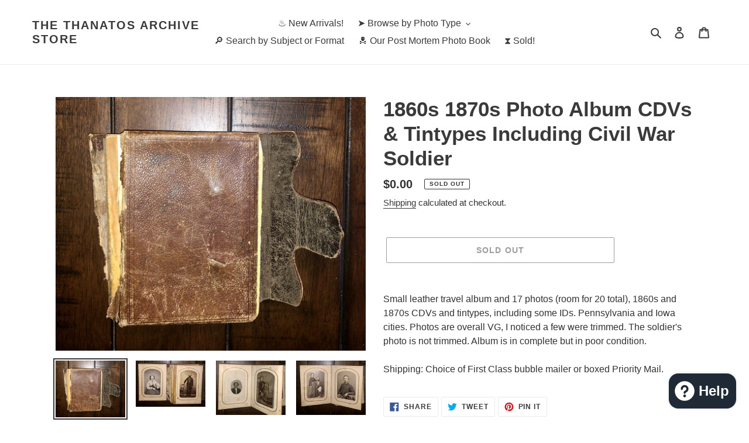

--- FILE ---
content_type: text/html; charset=utf-8
request_url: https://store.thanatos.net/products/1860s-1870s-photo-album-cdvs-tintypes-including-civil-war-soldier
body_size: 37312
content:
<!doctype html>
<html class="no-js" lang="en">

  <head>
  <meta charset="utf-8">
  <meta http-equiv="X-UA-Compatible" content="IE=edge,chrome=1">
  <meta name="viewport" content="width=device-width,initial-scale=1">
  <meta name="theme-color" content="#3a3a3a"><link rel="canonical" href="https://store.thanatos.net/products/1860s-1870s-photo-album-cdvs-tintypes-including-civil-war-soldier"><link rel="shortcut icon" href="//store.thanatos.net/cdn/shop/files/favicon-32x32_32x32.png?v=1614307478" type="image/png"><title>1860s 1870s Photo Album CDVs &amp; Tintypes Including Civil War Soldier
&ndash; The Thanatos Archive Store</title><meta name="description" content="Small leather travel album and 17 photos (room for 20 total), 1860s and 1870s CDVs and tintypes, including some IDs. Pennsylvania and Iowa cities. Photos are overall VG, I noticed a few were trimmed. The soldier&#39;s photo is not trimmed. Album is in complete but in poor condition.Shipping: Choice of First Class bubble ma"><!-- /snippets/social-meta-tags.liquid -->




<meta property="og:site_name" content="The Thanatos Archive Store">
<meta property="og:url" content="https://store.thanatos.net/products/1860s-1870s-photo-album-cdvs-tintypes-including-civil-war-soldier">
<meta property="og:title" content="1860s 1870s Photo Album CDVs &amp; Tintypes Including Civil War Soldier">
<meta property="og:type" content="product">
<meta property="og:description" content="Small leather travel album and 17 photos (room for 20 total), 1860s and 1870s CDVs and tintypes, including some IDs. Pennsylvania and Iowa cities. Photos are overall VG, I noticed a few were trimmed. The soldier&#39;s photo is not trimmed. Album is in complete but in poor condition.Shipping: Choice of First Class bubble ma">

  <meta property="og:price:amount" content="0.00">
  <meta property="og:price:currency" content="USD">

<meta property="og:image" content="http://store.thanatos.net/cdn/shop/products/s-l1600_1_dd78b3d5-5808-4ee0-9996-2dea73176590_1200x1200.jpg?v=1606340800"><meta property="og:image" content="http://store.thanatos.net/cdn/shop/products/s-l1600_1_58bff4b5-9122-4089-8088-73af6ecd680c_1200x1200.jpg?v=1606340800"><meta property="og:image" content="http://store.thanatos.net/cdn/shop/products/s-l1600_1_eec88e61-0685-49af-8e25-8d0c0b0868e7_1200x1200.jpg?v=1606340800">
<meta property="og:image:secure_url" content="https://store.thanatos.net/cdn/shop/products/s-l1600_1_dd78b3d5-5808-4ee0-9996-2dea73176590_1200x1200.jpg?v=1606340800"><meta property="og:image:secure_url" content="https://store.thanatos.net/cdn/shop/products/s-l1600_1_58bff4b5-9122-4089-8088-73af6ecd680c_1200x1200.jpg?v=1606340800"><meta property="og:image:secure_url" content="https://store.thanatos.net/cdn/shop/products/s-l1600_1_eec88e61-0685-49af-8e25-8d0c0b0868e7_1200x1200.jpg?v=1606340800">


  <meta name="twitter:site" content="@ThanatosArchive/">

<meta name="twitter:card" content="summary_large_image">
<meta name="twitter:title" content="1860s 1870s Photo Album CDVs &amp; Tintypes Including Civil War Soldier">
<meta name="twitter:description" content="Small leather travel album and 17 photos (room for 20 total), 1860s and 1870s CDVs and tintypes, including some IDs. Pennsylvania and Iowa cities. Photos are overall VG, I noticed a few were trimmed. The soldier&#39;s photo is not trimmed. Album is in complete but in poor condition.Shipping: Choice of First Class bubble ma">


  <link href="//store.thanatos.net/cdn/shop/t/1/assets/theme.scss.css?v=104036481107436869881759259702" rel="stylesheet" type="text/css" media="all" />

  <script>
    var theme = {
      breakpoints: {
        medium: 750,
        large: 990,
        widescreen: 1400
      },
      strings: {
        addToCart: "Add to cart",
        soldOut: "Sold out",
        unavailable: "Unavailable",
        regularPrice: "Regular price",
        salePrice: "Sale price",
        sale: "Sale",
        fromLowestPrice: "from [price]",
        vendor: "Vendor",
        showMore: "Show More",
        showLess: "Show Less",
        searchFor: "Search for",
        addressError: "Error looking up that address",
        addressNoResults: "No results for that address",
        addressQueryLimit: "You have exceeded the Google API usage limit. Consider upgrading to a \u003ca href=\"https:\/\/developers.google.com\/maps\/premium\/usage-limits\"\u003ePremium Plan\u003c\/a\u003e.",
        authError: "There was a problem authenticating your Google Maps account.",
        newWindow: "Opens in a new window.",
        external: "Opens external website.",
        newWindowExternal: "Opens external website in a new window.",
        removeLabel: "Remove [product]",
        update: "Update",
        quantity: "Quantity",
        discountedTotal: "Discounted total",
        regularTotal: "Regular total",
        priceColumn: "See Price column for discount details.",
        quantityMinimumMessage: "Quantity must be 1 or more",
        cartError: "There was an error while updating your cart. Please try again.",
        removedItemMessage: "Removed \u003cspan class=\"cart__removed-product-details\"\u003e([quantity]) [link]\u003c\/span\u003e from your cart.",
        unitPrice: "Unit price",
        unitPriceSeparator: "per",
        oneCartCount: "1 item",
        otherCartCount: "[count] items",
        quantityLabel: "Quantity: [count]",
        products: "Products",
        loading: "Loading",
        number_of_results: "[result_number] of [results_count]",
        number_of_results_found: "[results_count] results found",
        one_result_found: "1 result found"
      },
      moneyFormat: "${{amount}}",
      moneyFormatWithCurrency: "${{amount}} USD",
      settings: {
        predictiveSearchEnabled: true,
        predictiveSearchShowPrice: false,
        predictiveSearchShowVendor: false
      }
    }

    document.documentElement.className = document.documentElement.className.replace('no-js', 'js');
  </script><script src="//store.thanatos.net/cdn/shop/t/1/assets/lazysizes.js?v=94224023136283657951598117896" async="async"></script>
  <script src="//store.thanatos.net/cdn/shop/t/1/assets/vendor.js?v=73555340668197180491598117898" defer="defer"></script>
  <script src="//store.thanatos.net/cdn/shop/t/1/assets/theme.js?v=98135347482632758761598117897" defer="defer"></script>

  <script>window.performance && window.performance.mark && window.performance.mark('shopify.content_for_header.start');</script><meta name="google-site-verification" content="xRmY1f_KqR8cUAyvkl3t6uKNQvfg4GzTHs_OmXX2rPk">
<meta name="google-site-verification" content="xRmY1f_KqR8cUAyvkl3t6uKNQvfg4GzTHs_OmXX2rPk">
<meta name="facebook-domain-verification" content="xh8nnsrov4hvd886o4t59vv884urtq">
<meta id="shopify-digital-wallet" name="shopify-digital-wallet" content="/46342733983/digital_wallets/dialog">
<meta name="shopify-checkout-api-token" content="fc159ac2a92b07ed08e75a8f54b12c34">
<meta id="in-context-paypal-metadata" data-shop-id="46342733983" data-venmo-supported="false" data-environment="production" data-locale="en_US" data-paypal-v4="true" data-currency="USD">
<link rel="alternate" type="application/json+oembed" href="https://store.thanatos.net/products/1860s-1870s-photo-album-cdvs-tintypes-including-civil-war-soldier.oembed">
<script async="async" src="/checkouts/internal/preloads.js?locale=en-US"></script>
<link rel="preconnect" href="https://shop.app" crossorigin="anonymous">
<script async="async" src="https://shop.app/checkouts/internal/preloads.js?locale=en-US&shop_id=46342733983" crossorigin="anonymous"></script>
<script id="apple-pay-shop-capabilities" type="application/json">{"shopId":46342733983,"countryCode":"US","currencyCode":"USD","merchantCapabilities":["supports3DS"],"merchantId":"gid:\/\/shopify\/Shop\/46342733983","merchantName":"The Thanatos Archive Store","requiredBillingContactFields":["postalAddress","email"],"requiredShippingContactFields":["postalAddress","email"],"shippingType":"shipping","supportedNetworks":["visa","masterCard","amex","discover","elo","jcb"],"total":{"type":"pending","label":"The Thanatos Archive Store","amount":"1.00"},"shopifyPaymentsEnabled":true,"supportsSubscriptions":true}</script>
<script id="shopify-features" type="application/json">{"accessToken":"fc159ac2a92b07ed08e75a8f54b12c34","betas":["rich-media-storefront-analytics"],"domain":"store.thanatos.net","predictiveSearch":true,"shopId":46342733983,"locale":"en"}</script>
<script>var Shopify = Shopify || {};
Shopify.shop = "the-thanatos-archive-store.myshopify.com";
Shopify.locale = "en";
Shopify.currency = {"active":"USD","rate":"1.0"};
Shopify.country = "US";
Shopify.theme = {"name":"Debut","id":109107806367,"schema_name":"Debut","schema_version":"17.1.0","theme_store_id":796,"role":"main"};
Shopify.theme.handle = "null";
Shopify.theme.style = {"id":null,"handle":null};
Shopify.cdnHost = "store.thanatos.net/cdn";
Shopify.routes = Shopify.routes || {};
Shopify.routes.root = "/";</script>
<script type="module">!function(o){(o.Shopify=o.Shopify||{}).modules=!0}(window);</script>
<script>!function(o){function n(){var o=[];function n(){o.push(Array.prototype.slice.apply(arguments))}return n.q=o,n}var t=o.Shopify=o.Shopify||{};t.loadFeatures=n(),t.autoloadFeatures=n()}(window);</script>
<script>
  window.ShopifyPay = window.ShopifyPay || {};
  window.ShopifyPay.apiHost = "shop.app\/pay";
  window.ShopifyPay.redirectState = null;
</script>
<script id="shop-js-analytics" type="application/json">{"pageType":"product"}</script>
<script defer="defer" async type="module" src="//store.thanatos.net/cdn/shopifycloud/shop-js/modules/v2/client.init-shop-cart-sync_WVOgQShq.en.esm.js"></script>
<script defer="defer" async type="module" src="//store.thanatos.net/cdn/shopifycloud/shop-js/modules/v2/chunk.common_C_13GLB1.esm.js"></script>
<script defer="defer" async type="module" src="//store.thanatos.net/cdn/shopifycloud/shop-js/modules/v2/chunk.modal_CLfMGd0m.esm.js"></script>
<script type="module">
  await import("//store.thanatos.net/cdn/shopifycloud/shop-js/modules/v2/client.init-shop-cart-sync_WVOgQShq.en.esm.js");
await import("//store.thanatos.net/cdn/shopifycloud/shop-js/modules/v2/chunk.common_C_13GLB1.esm.js");
await import("//store.thanatos.net/cdn/shopifycloud/shop-js/modules/v2/chunk.modal_CLfMGd0m.esm.js");

  window.Shopify.SignInWithShop?.initShopCartSync?.({"fedCMEnabled":true,"windoidEnabled":true});

</script>
<script>
  window.Shopify = window.Shopify || {};
  if (!window.Shopify.featureAssets) window.Shopify.featureAssets = {};
  window.Shopify.featureAssets['shop-js'] = {"shop-cart-sync":["modules/v2/client.shop-cart-sync_DuR37GeY.en.esm.js","modules/v2/chunk.common_C_13GLB1.esm.js","modules/v2/chunk.modal_CLfMGd0m.esm.js"],"init-fed-cm":["modules/v2/client.init-fed-cm_BucUoe6W.en.esm.js","modules/v2/chunk.common_C_13GLB1.esm.js","modules/v2/chunk.modal_CLfMGd0m.esm.js"],"shop-toast-manager":["modules/v2/client.shop-toast-manager_B0JfrpKj.en.esm.js","modules/v2/chunk.common_C_13GLB1.esm.js","modules/v2/chunk.modal_CLfMGd0m.esm.js"],"init-shop-cart-sync":["modules/v2/client.init-shop-cart-sync_WVOgQShq.en.esm.js","modules/v2/chunk.common_C_13GLB1.esm.js","modules/v2/chunk.modal_CLfMGd0m.esm.js"],"shop-button":["modules/v2/client.shop-button_B_U3bv27.en.esm.js","modules/v2/chunk.common_C_13GLB1.esm.js","modules/v2/chunk.modal_CLfMGd0m.esm.js"],"init-windoid":["modules/v2/client.init-windoid_DuP9q_di.en.esm.js","modules/v2/chunk.common_C_13GLB1.esm.js","modules/v2/chunk.modal_CLfMGd0m.esm.js"],"shop-cash-offers":["modules/v2/client.shop-cash-offers_BmULhtno.en.esm.js","modules/v2/chunk.common_C_13GLB1.esm.js","modules/v2/chunk.modal_CLfMGd0m.esm.js"],"pay-button":["modules/v2/client.pay-button_CrPSEbOK.en.esm.js","modules/v2/chunk.common_C_13GLB1.esm.js","modules/v2/chunk.modal_CLfMGd0m.esm.js"],"init-customer-accounts":["modules/v2/client.init-customer-accounts_jNk9cPYQ.en.esm.js","modules/v2/client.shop-login-button_DJ5ldayH.en.esm.js","modules/v2/chunk.common_C_13GLB1.esm.js","modules/v2/chunk.modal_CLfMGd0m.esm.js"],"avatar":["modules/v2/client.avatar_BTnouDA3.en.esm.js"],"checkout-modal":["modules/v2/client.checkout-modal_pBPyh9w8.en.esm.js","modules/v2/chunk.common_C_13GLB1.esm.js","modules/v2/chunk.modal_CLfMGd0m.esm.js"],"init-shop-for-new-customer-accounts":["modules/v2/client.init-shop-for-new-customer-accounts_BUoCy7a5.en.esm.js","modules/v2/client.shop-login-button_DJ5ldayH.en.esm.js","modules/v2/chunk.common_C_13GLB1.esm.js","modules/v2/chunk.modal_CLfMGd0m.esm.js"],"init-customer-accounts-sign-up":["modules/v2/client.init-customer-accounts-sign-up_CnczCz9H.en.esm.js","modules/v2/client.shop-login-button_DJ5ldayH.en.esm.js","modules/v2/chunk.common_C_13GLB1.esm.js","modules/v2/chunk.modal_CLfMGd0m.esm.js"],"init-shop-email-lookup-coordinator":["modules/v2/client.init-shop-email-lookup-coordinator_CzjY5t9o.en.esm.js","modules/v2/chunk.common_C_13GLB1.esm.js","modules/v2/chunk.modal_CLfMGd0m.esm.js"],"shop-follow-button":["modules/v2/client.shop-follow-button_CsYC63q7.en.esm.js","modules/v2/chunk.common_C_13GLB1.esm.js","modules/v2/chunk.modal_CLfMGd0m.esm.js"],"shop-login-button":["modules/v2/client.shop-login-button_DJ5ldayH.en.esm.js","modules/v2/chunk.common_C_13GLB1.esm.js","modules/v2/chunk.modal_CLfMGd0m.esm.js"],"shop-login":["modules/v2/client.shop-login_B9ccPdmx.en.esm.js","modules/v2/chunk.common_C_13GLB1.esm.js","modules/v2/chunk.modal_CLfMGd0m.esm.js"],"lead-capture":["modules/v2/client.lead-capture_D0K_KgYb.en.esm.js","modules/v2/chunk.common_C_13GLB1.esm.js","modules/v2/chunk.modal_CLfMGd0m.esm.js"],"payment-terms":["modules/v2/client.payment-terms_BWmiNN46.en.esm.js","modules/v2/chunk.common_C_13GLB1.esm.js","modules/v2/chunk.modal_CLfMGd0m.esm.js"]};
</script>
<script>(function() {
  var isLoaded = false;
  function asyncLoad() {
    if (isLoaded) return;
    isLoaded = true;
    var urls = ["https:\/\/ff.spod.com\/fulfillment\/shopify\/js\/customize-product-script.js?v=1\u0026shop=the-thanatos-archive-store.myshopify.com"];
    for (var i = 0; i < urls.length; i++) {
      var s = document.createElement('script');
      s.type = 'text/javascript';
      s.async = true;
      s.src = urls[i];
      var x = document.getElementsByTagName('script')[0];
      x.parentNode.insertBefore(s, x);
    }
  };
  if(window.attachEvent) {
    window.attachEvent('onload', asyncLoad);
  } else {
    window.addEventListener('load', asyncLoad, false);
  }
})();</script>
<script id="__st">var __st={"a":46342733983,"offset":-18000,"reqid":"7adaf638-e4b1-4bb2-8282-26368bf40535-1769618190","pageurl":"store.thanatos.net\/products\/1860s-1870s-photo-album-cdvs-tintypes-including-civil-war-soldier","u":"0d475ba021b9","p":"product","rtyp":"product","rid":5925973426335};</script>
<script>window.ShopifyPaypalV4VisibilityTracking = true;</script>
<script id="captcha-bootstrap">!function(){'use strict';const t='contact',e='account',n='new_comment',o=[[t,t],['blogs',n],['comments',n],[t,'customer']],c=[[e,'customer_login'],[e,'guest_login'],[e,'recover_customer_password'],[e,'create_customer']],r=t=>t.map((([t,e])=>`form[action*='/${t}']:not([data-nocaptcha='true']) input[name='form_type'][value='${e}']`)).join(','),a=t=>()=>t?[...document.querySelectorAll(t)].map((t=>t.form)):[];function s(){const t=[...o],e=r(t);return a(e)}const i='password',u='form_key',d=['recaptcha-v3-token','g-recaptcha-response','h-captcha-response',i],f=()=>{try{return window.sessionStorage}catch{return}},m='__shopify_v',_=t=>t.elements[u];function p(t,e,n=!1){try{const o=window.sessionStorage,c=JSON.parse(o.getItem(e)),{data:r}=function(t){const{data:e,action:n}=t;return t[m]||n?{data:e,action:n}:{data:t,action:n}}(c);for(const[e,n]of Object.entries(r))t.elements[e]&&(t.elements[e].value=n);n&&o.removeItem(e)}catch(o){console.error('form repopulation failed',{error:o})}}const l='form_type',E='cptcha';function T(t){t.dataset[E]=!0}const w=window,h=w.document,L='Shopify',v='ce_forms',y='captcha';let A=!1;((t,e)=>{const n=(g='f06e6c50-85a8-45c8-87d0-21a2b65856fe',I='https://cdn.shopify.com/shopifycloud/storefront-forms-hcaptcha/ce_storefront_forms_captcha_hcaptcha.v1.5.2.iife.js',D={infoText:'Protected by hCaptcha',privacyText:'Privacy',termsText:'Terms'},(t,e,n)=>{const o=w[L][v],c=o.bindForm;if(c)return c(t,g,e,D).then(n);var r;o.q.push([[t,g,e,D],n]),r=I,A||(h.body.append(Object.assign(h.createElement('script'),{id:'captcha-provider',async:!0,src:r})),A=!0)});var g,I,D;w[L]=w[L]||{},w[L][v]=w[L][v]||{},w[L][v].q=[],w[L][y]=w[L][y]||{},w[L][y].protect=function(t,e){n(t,void 0,e),T(t)},Object.freeze(w[L][y]),function(t,e,n,w,h,L){const[v,y,A,g]=function(t,e,n){const i=e?o:[],u=t?c:[],d=[...i,...u],f=r(d),m=r(i),_=r(d.filter((([t,e])=>n.includes(e))));return[a(f),a(m),a(_),s()]}(w,h,L),I=t=>{const e=t.target;return e instanceof HTMLFormElement?e:e&&e.form},D=t=>v().includes(t);t.addEventListener('submit',(t=>{const e=I(t);if(!e)return;const n=D(e)&&!e.dataset.hcaptchaBound&&!e.dataset.recaptchaBound,o=_(e),c=g().includes(e)&&(!o||!o.value);(n||c)&&t.preventDefault(),c&&!n&&(function(t){try{if(!f())return;!function(t){const e=f();if(!e)return;const n=_(t);if(!n)return;const o=n.value;o&&e.removeItem(o)}(t);const e=Array.from(Array(32),(()=>Math.random().toString(36)[2])).join('');!function(t,e){_(t)||t.append(Object.assign(document.createElement('input'),{type:'hidden',name:u})),t.elements[u].value=e}(t,e),function(t,e){const n=f();if(!n)return;const o=[...t.querySelectorAll(`input[type='${i}']`)].map((({name:t})=>t)),c=[...d,...o],r={};for(const[a,s]of new FormData(t).entries())c.includes(a)||(r[a]=s);n.setItem(e,JSON.stringify({[m]:1,action:t.action,data:r}))}(t,e)}catch(e){console.error('failed to persist form',e)}}(e),e.submit())}));const S=(t,e)=>{t&&!t.dataset[E]&&(n(t,e.some((e=>e===t))),T(t))};for(const o of['focusin','change'])t.addEventListener(o,(t=>{const e=I(t);D(e)&&S(e,y())}));const B=e.get('form_key'),M=e.get(l),P=B&&M;t.addEventListener('DOMContentLoaded',(()=>{const t=y();if(P)for(const e of t)e.elements[l].value===M&&p(e,B);[...new Set([...A(),...v().filter((t=>'true'===t.dataset.shopifyCaptcha))])].forEach((e=>S(e,t)))}))}(h,new URLSearchParams(w.location.search),n,t,e,['guest_login'])})(!0,!0)}();</script>
<script integrity="sha256-4kQ18oKyAcykRKYeNunJcIwy7WH5gtpwJnB7kiuLZ1E=" data-source-attribution="shopify.loadfeatures" defer="defer" src="//store.thanatos.net/cdn/shopifycloud/storefront/assets/storefront/load_feature-a0a9edcb.js" crossorigin="anonymous"></script>
<script crossorigin="anonymous" defer="defer" src="//store.thanatos.net/cdn/shopifycloud/storefront/assets/shopify_pay/storefront-65b4c6d7.js?v=20250812"></script>
<script data-source-attribution="shopify.dynamic_checkout.dynamic.init">var Shopify=Shopify||{};Shopify.PaymentButton=Shopify.PaymentButton||{isStorefrontPortableWallets:!0,init:function(){window.Shopify.PaymentButton.init=function(){};var t=document.createElement("script");t.src="https://store.thanatos.net/cdn/shopifycloud/portable-wallets/latest/portable-wallets.en.js",t.type="module",document.head.appendChild(t)}};
</script>
<script data-source-attribution="shopify.dynamic_checkout.buyer_consent">
  function portableWalletsHideBuyerConsent(e){var t=document.getElementById("shopify-buyer-consent"),n=document.getElementById("shopify-subscription-policy-button");t&&n&&(t.classList.add("hidden"),t.setAttribute("aria-hidden","true"),n.removeEventListener("click",e))}function portableWalletsShowBuyerConsent(e){var t=document.getElementById("shopify-buyer-consent"),n=document.getElementById("shopify-subscription-policy-button");t&&n&&(t.classList.remove("hidden"),t.removeAttribute("aria-hidden"),n.addEventListener("click",e))}window.Shopify?.PaymentButton&&(window.Shopify.PaymentButton.hideBuyerConsent=portableWalletsHideBuyerConsent,window.Shopify.PaymentButton.showBuyerConsent=portableWalletsShowBuyerConsent);
</script>
<script>
  function portableWalletsCleanup(e){e&&e.src&&console.error("Failed to load portable wallets script "+e.src);var t=document.querySelectorAll("shopify-accelerated-checkout .shopify-payment-button__skeleton, shopify-accelerated-checkout-cart .wallet-cart-button__skeleton"),e=document.getElementById("shopify-buyer-consent");for(let e=0;e<t.length;e++)t[e].remove();e&&e.remove()}function portableWalletsNotLoadedAsModule(e){e instanceof ErrorEvent&&"string"==typeof e.message&&e.message.includes("import.meta")&&"string"==typeof e.filename&&e.filename.includes("portable-wallets")&&(window.removeEventListener("error",portableWalletsNotLoadedAsModule),window.Shopify.PaymentButton.failedToLoad=e,"loading"===document.readyState?document.addEventListener("DOMContentLoaded",window.Shopify.PaymentButton.init):window.Shopify.PaymentButton.init())}window.addEventListener("error",portableWalletsNotLoadedAsModule);
</script>

<script type="module" src="https://store.thanatos.net/cdn/shopifycloud/portable-wallets/latest/portable-wallets.en.js" onError="portableWalletsCleanup(this)" crossorigin="anonymous"></script>
<script nomodule>
  document.addEventListener("DOMContentLoaded", portableWalletsCleanup);
</script>

<link id="shopify-accelerated-checkout-styles" rel="stylesheet" media="screen" href="https://store.thanatos.net/cdn/shopifycloud/portable-wallets/latest/accelerated-checkout-backwards-compat.css" crossorigin="anonymous">
<style id="shopify-accelerated-checkout-cart">
        #shopify-buyer-consent {
  margin-top: 1em;
  display: inline-block;
  width: 100%;
}

#shopify-buyer-consent.hidden {
  display: none;
}

#shopify-subscription-policy-button {
  background: none;
  border: none;
  padding: 0;
  text-decoration: underline;
  font-size: inherit;
  cursor: pointer;
}

#shopify-subscription-policy-button::before {
  box-shadow: none;
}

      </style>

<script>window.performance && window.performance.mark && window.performance.mark('shopify.content_for_header.end');</script>

<!-- BEGIN app block: shopify://apps/bm-country-blocker-ip-blocker/blocks/boostmark-blocker/bf9db4b9-be4b-45e1-8127-bbcc07d93e7e -->

  <script src="https://cdn.shopify.com/extensions/019b300f-1323-7b7a-bda2-a589132c3189/boostymark-regionblock-71/assets/blocker.js?v=4&shop=the-thanatos-archive-store.myshopify.com" async></script>
  <script src="https://cdn.shopify.com/extensions/019b300f-1323-7b7a-bda2-a589132c3189/boostymark-regionblock-71/assets/jk4ukh.js?c=6&shop=the-thanatos-archive-store.myshopify.com" async></script>

  
    <script async>
      function _0x3f8f(_0x223ce8,_0x21bbeb){var _0x6fb9ec=_0x6fb9();return _0x3f8f=function(_0x3f8f82,_0x5dbe6e){_0x3f8f82=_0x3f8f82-0x191;var _0x51bf69=_0x6fb9ec[_0x3f8f82];return _0x51bf69;},_0x3f8f(_0x223ce8,_0x21bbeb);}(function(_0x4724fe,_0xeb51bb){var _0x47dea2=_0x3f8f,_0x141c8b=_0x4724fe();while(!![]){try{var _0x4a9abe=parseInt(_0x47dea2(0x1af))/0x1*(-parseInt(_0x47dea2(0x1aa))/0x2)+-parseInt(_0x47dea2(0x1a7))/0x3*(parseInt(_0x47dea2(0x192))/0x4)+parseInt(_0x47dea2(0x1a3))/0x5*(parseInt(_0x47dea2(0x1a6))/0x6)+-parseInt(_0x47dea2(0x19d))/0x7*(-parseInt(_0x47dea2(0x191))/0x8)+-parseInt(_0x47dea2(0x1a4))/0x9*(parseInt(_0x47dea2(0x196))/0xa)+-parseInt(_0x47dea2(0x1a0))/0xb+parseInt(_0x47dea2(0x198))/0xc;if(_0x4a9abe===_0xeb51bb)break;else _0x141c8b['push'](_0x141c8b['shift']());}catch(_0x5bdae7){_0x141c8b['push'](_0x141c8b['shift']());}}}(_0x6fb9,0x2b917),function e(){var _0x379294=_0x3f8f;window[_0x379294(0x19f)]=![];var _0x59af3b=new MutationObserver(function(_0x10185c){var _0x39bea0=_0x379294;_0x10185c[_0x39bea0(0x19b)](function(_0x486a2e){var _0x1ea3a0=_0x39bea0;_0x486a2e['addedNodes'][_0x1ea3a0(0x19b)](function(_0x1880c1){var _0x37d441=_0x1ea3a0;if(_0x1880c1[_0x37d441(0x193)]===_0x37d441(0x19c)&&window[_0x37d441(0x19f)]==![]){var _0x64f391=_0x1880c1['textContent']||_0x1880c1[_0x37d441(0x19e)];_0x64f391[_0x37d441(0x1ad)](_0x37d441(0x1ab))&&(window[_0x37d441(0x19f)]=!![],window['_bm_blocked_script']=_0x64f391,_0x1880c1[_0x37d441(0x194)][_0x37d441(0x1a2)](_0x1880c1),_0x59af3b[_0x37d441(0x195)]());}});});});_0x59af3b[_0x379294(0x1a9)](document[_0x379294(0x1a5)],{'childList':!![],'subtree':!![]}),setTimeout(()=>{var _0x43bd71=_0x379294;if(!window[_0x43bd71(0x1ae)]&&window['_bm_blocked']){var _0x4f89e0=document[_0x43bd71(0x1a8)](_0x43bd71(0x19a));_0x4f89e0[_0x43bd71(0x1ac)]=_0x43bd71(0x197),_0x4f89e0[_0x43bd71(0x1a1)]=window['_bm_blocked_script'],document[_0x43bd71(0x199)]['appendChild'](_0x4f89e0);}},0x2ee0);}());function _0x6fb9(){var _0x432d5b=['head','script','forEach','SCRIPT','7fPmGqS','src','_bm_blocked','1276902CZtaAd','textContent','removeChild','5xRSprd','513qTrjgw','documentElement','1459980yoQzSv','6QRCLrj','createElement','observe','33750bDyRAA','var\x20customDocumentWrite\x20=\x20function(content)','className','includes','bmExtension','11ecERGS','2776368sDqaNF','444776RGnQWH','nodeName','parentNode','disconnect','25720cFqzCY','analytics','3105336gpytKO'];_0x6fb9=function(){return _0x432d5b;};return _0x6fb9();}
    </script>
  

  

  
    <script async>
      !function(){var t;new MutationObserver(function(t,e){if(document.body&&(e.disconnect(),!window.bmExtension)){let i=document.createElement('div');i.id='bm-preload-mask',i.style.cssText='position: fixed !important; top: 0 !important; left: 0 !important; width: 100% !important; height: 100% !important; background-color: white !important; z-index: 2147483647 !important; display: block !important;',document.body.appendChild(i),setTimeout(function(){i.parentNode&&i.parentNode.removeChild(i);},1e4);}}).observe(document.documentElement,{childList:!0,subtree:!0});}();
    </script>
  

  

  












  

  <script async>
    !function e(){let t=document.cookie.split(";"),n=!1;for(let o=0;o<t.length;o++){let s=t[o].trim();if(s.startsWith("_idy_admin=")){n="true"===s.split("=")[1];break}}if(!n){if(document.body){let a={m_rc:"",m_ts:"",m_dd:"yes",pr_t:"",k_all:"",k_copy:"",k_paste:"",k_print:"",k_save:"",K_f12:"yes"};try{if("yes"==a.m_rc&&(document.body.oncontextmenu=function(){return!1}),"yes"==a.m_ts){let r=document.createElement("style");r.textContent=`body {
            -webkit-touch-callout: none;
            -webkit-user-select: none;
            -khtml-user-select: none;
            -moz-user-select: none;
            -ms-user-select: none;
            user-select: none;
          }`,document.head.appendChild(r)}if("yes"==a.m_dd&&(document.body.ondragstart=function(){return!1},document.body.ondrop=function(){return!1}),"yes"==a.pr_t){let p=document.createElement("style");p.media="print",p.textContent="* { display: none; }",document.head.appendChild(p)}("yes"==a.k_all||"yes"==a.k_copy||"yes"==a.k_paste||"yes"==a.k_print||"yes"==a.k_save||"yes"==a.K_f12)&&(document.body.onkeydown=function(e){if("yes"==a.k_all&&"a"==e.key.toLowerCase()&&(e.ctrlKey||e.metaKey)||"yes"==a.k_copy&&"c"==e.key.toLowerCase()&&(e.ctrlKey||e.metaKey)||"yes"==a.k_paste&&"v"==e.key.toLowerCase()&&(e.ctrlKey||e.metaKey)||"yes"==a.k_print&&"p"==e.key.toLowerCase()&&(e.ctrlKey||e.metaKey)||"yes"==a.k_save&&"s"==e.key.toLowerCase()&&(e.ctrlKey||e.metaKey)||"yes"==a.K_f12&&"f12"==e.key.toLowerCase())return!1})}catch(c){}}else setTimeout(e,200)}}();  
  </script>



<!-- END app block --><script src="https://cdn.shopify.com/extensions/e8878072-2f6b-4e89-8082-94b04320908d/inbox-1254/assets/inbox-chat-loader.js" type="text/javascript" defer="defer"></script>
<link href="https://monorail-edge.shopifysvc.com" rel="dns-prefetch">
<script>(function(){if ("sendBeacon" in navigator && "performance" in window) {try {var session_token_from_headers = performance.getEntriesByType('navigation')[0].serverTiming.find(x => x.name == '_s').description;} catch {var session_token_from_headers = undefined;}var session_cookie_matches = document.cookie.match(/_shopify_s=([^;]*)/);var session_token_from_cookie = session_cookie_matches && session_cookie_matches.length === 2 ? session_cookie_matches[1] : "";var session_token = session_token_from_headers || session_token_from_cookie || "";function handle_abandonment_event(e) {var entries = performance.getEntries().filter(function(entry) {return /monorail-edge.shopifysvc.com/.test(entry.name);});if (!window.abandonment_tracked && entries.length === 0) {window.abandonment_tracked = true;var currentMs = Date.now();var navigation_start = performance.timing.navigationStart;var payload = {shop_id: 46342733983,url: window.location.href,navigation_start,duration: currentMs - navigation_start,session_token,page_type: "product"};window.navigator.sendBeacon("https://monorail-edge.shopifysvc.com/v1/produce", JSON.stringify({schema_id: "online_store_buyer_site_abandonment/1.1",payload: payload,metadata: {event_created_at_ms: currentMs,event_sent_at_ms: currentMs}}));}}window.addEventListener('pagehide', handle_abandonment_event);}}());</script>
<script id="web-pixels-manager-setup">(function e(e,d,r,n,o){if(void 0===o&&(o={}),!Boolean(null===(a=null===(i=window.Shopify)||void 0===i?void 0:i.analytics)||void 0===a?void 0:a.replayQueue)){var i,a;window.Shopify=window.Shopify||{};var t=window.Shopify;t.analytics=t.analytics||{};var s=t.analytics;s.replayQueue=[],s.publish=function(e,d,r){return s.replayQueue.push([e,d,r]),!0};try{self.performance.mark("wpm:start")}catch(e){}var l=function(){var e={modern:/Edge?\/(1{2}[4-9]|1[2-9]\d|[2-9]\d{2}|\d{4,})\.\d+(\.\d+|)|Firefox\/(1{2}[4-9]|1[2-9]\d|[2-9]\d{2}|\d{4,})\.\d+(\.\d+|)|Chrom(ium|e)\/(9{2}|\d{3,})\.\d+(\.\d+|)|(Maci|X1{2}).+ Version\/(15\.\d+|(1[6-9]|[2-9]\d|\d{3,})\.\d+)([,.]\d+|)( \(\w+\)|)( Mobile\/\w+|) Safari\/|Chrome.+OPR\/(9{2}|\d{3,})\.\d+\.\d+|(CPU[ +]OS|iPhone[ +]OS|CPU[ +]iPhone|CPU IPhone OS|CPU iPad OS)[ +]+(15[._]\d+|(1[6-9]|[2-9]\d|\d{3,})[._]\d+)([._]\d+|)|Android:?[ /-](13[3-9]|1[4-9]\d|[2-9]\d{2}|\d{4,})(\.\d+|)(\.\d+|)|Android.+Firefox\/(13[5-9]|1[4-9]\d|[2-9]\d{2}|\d{4,})\.\d+(\.\d+|)|Android.+Chrom(ium|e)\/(13[3-9]|1[4-9]\d|[2-9]\d{2}|\d{4,})\.\d+(\.\d+|)|SamsungBrowser\/([2-9]\d|\d{3,})\.\d+/,legacy:/Edge?\/(1[6-9]|[2-9]\d|\d{3,})\.\d+(\.\d+|)|Firefox\/(5[4-9]|[6-9]\d|\d{3,})\.\d+(\.\d+|)|Chrom(ium|e)\/(5[1-9]|[6-9]\d|\d{3,})\.\d+(\.\d+|)([\d.]+$|.*Safari\/(?![\d.]+ Edge\/[\d.]+$))|(Maci|X1{2}).+ Version\/(10\.\d+|(1[1-9]|[2-9]\d|\d{3,})\.\d+)([,.]\d+|)( \(\w+\)|)( Mobile\/\w+|) Safari\/|Chrome.+OPR\/(3[89]|[4-9]\d|\d{3,})\.\d+\.\d+|(CPU[ +]OS|iPhone[ +]OS|CPU[ +]iPhone|CPU IPhone OS|CPU iPad OS)[ +]+(10[._]\d+|(1[1-9]|[2-9]\d|\d{3,})[._]\d+)([._]\d+|)|Android:?[ /-](13[3-9]|1[4-9]\d|[2-9]\d{2}|\d{4,})(\.\d+|)(\.\d+|)|Mobile Safari.+OPR\/([89]\d|\d{3,})\.\d+\.\d+|Android.+Firefox\/(13[5-9]|1[4-9]\d|[2-9]\d{2}|\d{4,})\.\d+(\.\d+|)|Android.+Chrom(ium|e)\/(13[3-9]|1[4-9]\d|[2-9]\d{2}|\d{4,})\.\d+(\.\d+|)|Android.+(UC? ?Browser|UCWEB|U3)[ /]?(15\.([5-9]|\d{2,})|(1[6-9]|[2-9]\d|\d{3,})\.\d+)\.\d+|SamsungBrowser\/(5\.\d+|([6-9]|\d{2,})\.\d+)|Android.+MQ{2}Browser\/(14(\.(9|\d{2,})|)|(1[5-9]|[2-9]\d|\d{3,})(\.\d+|))(\.\d+|)|K[Aa][Ii]OS\/(3\.\d+|([4-9]|\d{2,})\.\d+)(\.\d+|)/},d=e.modern,r=e.legacy,n=navigator.userAgent;return n.match(d)?"modern":n.match(r)?"legacy":"unknown"}(),u="modern"===l?"modern":"legacy",c=(null!=n?n:{modern:"",legacy:""})[u],f=function(e){return[e.baseUrl,"/wpm","/b",e.hashVersion,"modern"===e.buildTarget?"m":"l",".js"].join("")}({baseUrl:d,hashVersion:r,buildTarget:u}),m=function(e){var d=e.version,r=e.bundleTarget,n=e.surface,o=e.pageUrl,i=e.monorailEndpoint;return{emit:function(e){var a=e.status,t=e.errorMsg,s=(new Date).getTime(),l=JSON.stringify({metadata:{event_sent_at_ms:s},events:[{schema_id:"web_pixels_manager_load/3.1",payload:{version:d,bundle_target:r,page_url:o,status:a,surface:n,error_msg:t},metadata:{event_created_at_ms:s}}]});if(!i)return console&&console.warn&&console.warn("[Web Pixels Manager] No Monorail endpoint provided, skipping logging."),!1;try{return self.navigator.sendBeacon.bind(self.navigator)(i,l)}catch(e){}var u=new XMLHttpRequest;try{return u.open("POST",i,!0),u.setRequestHeader("Content-Type","text/plain"),u.send(l),!0}catch(e){return console&&console.warn&&console.warn("[Web Pixels Manager] Got an unhandled error while logging to Monorail."),!1}}}}({version:r,bundleTarget:l,surface:e.surface,pageUrl:self.location.href,monorailEndpoint:e.monorailEndpoint});try{o.browserTarget=l,function(e){var d=e.src,r=e.async,n=void 0===r||r,o=e.onload,i=e.onerror,a=e.sri,t=e.scriptDataAttributes,s=void 0===t?{}:t,l=document.createElement("script"),u=document.querySelector("head"),c=document.querySelector("body");if(l.async=n,l.src=d,a&&(l.integrity=a,l.crossOrigin="anonymous"),s)for(var f in s)if(Object.prototype.hasOwnProperty.call(s,f))try{l.dataset[f]=s[f]}catch(e){}if(o&&l.addEventListener("load",o),i&&l.addEventListener("error",i),u)u.appendChild(l);else{if(!c)throw new Error("Did not find a head or body element to append the script");c.appendChild(l)}}({src:f,async:!0,onload:function(){if(!function(){var e,d;return Boolean(null===(d=null===(e=window.Shopify)||void 0===e?void 0:e.analytics)||void 0===d?void 0:d.initialized)}()){var d=window.webPixelsManager.init(e)||void 0;if(d){var r=window.Shopify.analytics;r.replayQueue.forEach((function(e){var r=e[0],n=e[1],o=e[2];d.publishCustomEvent(r,n,o)})),r.replayQueue=[],r.publish=d.publishCustomEvent,r.visitor=d.visitor,r.initialized=!0}}},onerror:function(){return m.emit({status:"failed",errorMsg:"".concat(f," has failed to load")})},sri:function(e){var d=/^sha384-[A-Za-z0-9+/=]+$/;return"string"==typeof e&&d.test(e)}(c)?c:"",scriptDataAttributes:o}),m.emit({status:"loading"})}catch(e){m.emit({status:"failed",errorMsg:(null==e?void 0:e.message)||"Unknown error"})}}})({shopId: 46342733983,storefrontBaseUrl: "https://store.thanatos.net",extensionsBaseUrl: "https://extensions.shopifycdn.com/cdn/shopifycloud/web-pixels-manager",monorailEndpoint: "https://monorail-edge.shopifysvc.com/unstable/produce_batch",surface: "storefront-renderer",enabledBetaFlags: ["2dca8a86"],webPixelsConfigList: [{"id":"1171947733","configuration":"{\"tagID\":\"2613165693060\"}","eventPayloadVersion":"v1","runtimeContext":"STRICT","scriptVersion":"18031546ee651571ed29edbe71a3550b","type":"APP","apiClientId":3009811,"privacyPurposes":["ANALYTICS","MARKETING","SALE_OF_DATA"],"dataSharingAdjustments":{"protectedCustomerApprovalScopes":["read_customer_address","read_customer_email","read_customer_name","read_customer_personal_data","read_customer_phone"]}},{"id":"491651285","configuration":"{\"config\":\"{\\\"pixel_id\\\":\\\"AW-10783437728\\\",\\\"target_country\\\":\\\"US\\\",\\\"gtag_events\\\":[{\\\"type\\\":\\\"search\\\",\\\"action_label\\\":\\\"AW-10783437728\\\/649uCLTOx_gCEKDn-JUo\\\"},{\\\"type\\\":\\\"begin_checkout\\\",\\\"action_label\\\":\\\"AW-10783437728\\\/JA7gCLHOx_gCEKDn-JUo\\\"},{\\\"type\\\":\\\"view_item\\\",\\\"action_label\\\":[\\\"AW-10783437728\\\/Vo7uCKvOx_gCEKDn-JUo\\\",\\\"MC-ZPMJL9S2YG\\\"]},{\\\"type\\\":\\\"purchase\\\",\\\"action_label\\\":[\\\"AW-10783437728\\\/bl7YCKjOx_gCEKDn-JUo\\\",\\\"MC-ZPMJL9S2YG\\\"]},{\\\"type\\\":\\\"page_view\\\",\\\"action_label\\\":[\\\"AW-10783437728\\\/pskiCKXOx_gCEKDn-JUo\\\",\\\"MC-ZPMJL9S2YG\\\"]},{\\\"type\\\":\\\"add_payment_info\\\",\\\"action_label\\\":\\\"AW-10783437728\\\/dtLmCLfOx_gCEKDn-JUo\\\"},{\\\"type\\\":\\\"add_to_cart\\\",\\\"action_label\\\":\\\"AW-10783437728\\\/GuENCK7Ox_gCEKDn-JUo\\\"}],\\\"enable_monitoring_mode\\\":false}\"}","eventPayloadVersion":"v1","runtimeContext":"OPEN","scriptVersion":"b2a88bafab3e21179ed38636efcd8a93","type":"APP","apiClientId":1780363,"privacyPurposes":[],"dataSharingAdjustments":{"protectedCustomerApprovalScopes":["read_customer_address","read_customer_email","read_customer_name","read_customer_personal_data","read_customer_phone"]}},{"id":"201294037","configuration":"{\"pixel_id\":\"546170292200739\",\"pixel_type\":\"facebook_pixel\",\"metaapp_system_user_token\":\"-\"}","eventPayloadVersion":"v1","runtimeContext":"OPEN","scriptVersion":"ca16bc87fe92b6042fbaa3acc2fbdaa6","type":"APP","apiClientId":2329312,"privacyPurposes":["ANALYTICS","MARKETING","SALE_OF_DATA"],"dataSharingAdjustments":{"protectedCustomerApprovalScopes":["read_customer_address","read_customer_email","read_customer_name","read_customer_personal_data","read_customer_phone"]}},{"id":"60752085","eventPayloadVersion":"v1","runtimeContext":"LAX","scriptVersion":"1","type":"CUSTOM","privacyPurposes":["MARKETING"],"name":"Meta pixel (migrated)"},{"id":"shopify-app-pixel","configuration":"{}","eventPayloadVersion":"v1","runtimeContext":"STRICT","scriptVersion":"0450","apiClientId":"shopify-pixel","type":"APP","privacyPurposes":["ANALYTICS","MARKETING"]},{"id":"shopify-custom-pixel","eventPayloadVersion":"v1","runtimeContext":"LAX","scriptVersion":"0450","apiClientId":"shopify-pixel","type":"CUSTOM","privacyPurposes":["ANALYTICS","MARKETING"]}],isMerchantRequest: false,initData: {"shop":{"name":"The Thanatos Archive Store","paymentSettings":{"currencyCode":"USD"},"myshopifyDomain":"the-thanatos-archive-store.myshopify.com","countryCode":"US","storefrontUrl":"https:\/\/store.thanatos.net"},"customer":null,"cart":null,"checkout":null,"productVariants":[{"price":{"amount":0.0,"currencyCode":"USD"},"product":{"title":"1860s 1870s Photo Album CDVs \u0026 Tintypes Including Civil War Soldier","vendor":"The Thanatos Archive Store","id":"5925973426335","untranslatedTitle":"1860s 1870s Photo Album CDVs \u0026 Tintypes Including Civil War Soldier","url":"\/products\/1860s-1870s-photo-album-cdvs-tintypes-including-civil-war-soldier","type":""},"id":"37115259453599","image":{"src":"\/\/store.thanatos.net\/cdn\/shop\/products\/s-l1600_1_dd78b3d5-5808-4ee0-9996-2dea73176590.jpg?v=1606340800"},"sku":"","title":"Default Title","untranslatedTitle":"Default Title"}],"purchasingCompany":null},},"https://store.thanatos.net/cdn","fcfee988w5aeb613cpc8e4bc33m6693e112",{"modern":"","legacy":""},{"shopId":"46342733983","storefrontBaseUrl":"https:\/\/store.thanatos.net","extensionBaseUrl":"https:\/\/extensions.shopifycdn.com\/cdn\/shopifycloud\/web-pixels-manager","surface":"storefront-renderer","enabledBetaFlags":"[\"2dca8a86\"]","isMerchantRequest":"false","hashVersion":"fcfee988w5aeb613cpc8e4bc33m6693e112","publish":"custom","events":"[[\"page_viewed\",{}],[\"product_viewed\",{\"productVariant\":{\"price\":{\"amount\":0.0,\"currencyCode\":\"USD\"},\"product\":{\"title\":\"1860s 1870s Photo Album CDVs \u0026 Tintypes Including Civil War Soldier\",\"vendor\":\"The Thanatos Archive Store\",\"id\":\"5925973426335\",\"untranslatedTitle\":\"1860s 1870s Photo Album CDVs \u0026 Tintypes Including Civil War Soldier\",\"url\":\"\/products\/1860s-1870s-photo-album-cdvs-tintypes-including-civil-war-soldier\",\"type\":\"\"},\"id\":\"37115259453599\",\"image\":{\"src\":\"\/\/store.thanatos.net\/cdn\/shop\/products\/s-l1600_1_dd78b3d5-5808-4ee0-9996-2dea73176590.jpg?v=1606340800\"},\"sku\":\"\",\"title\":\"Default Title\",\"untranslatedTitle\":\"Default Title\"}}]]"});</script><script>
  window.ShopifyAnalytics = window.ShopifyAnalytics || {};
  window.ShopifyAnalytics.meta = window.ShopifyAnalytics.meta || {};
  window.ShopifyAnalytics.meta.currency = 'USD';
  var meta = {"product":{"id":5925973426335,"gid":"gid:\/\/shopify\/Product\/5925973426335","vendor":"The Thanatos Archive Store","type":"","handle":"1860s-1870s-photo-album-cdvs-tintypes-including-civil-war-soldier","variants":[{"id":37115259453599,"price":0,"name":"1860s 1870s Photo Album CDVs \u0026 Tintypes Including Civil War Soldier","public_title":null,"sku":""}],"remote":false},"page":{"pageType":"product","resourceType":"product","resourceId":5925973426335,"requestId":"7adaf638-e4b1-4bb2-8282-26368bf40535-1769618190"}};
  for (var attr in meta) {
    window.ShopifyAnalytics.meta[attr] = meta[attr];
  }
</script>
<script class="analytics">
  (function () {
    var customDocumentWrite = function(content) {
      var jquery = null;

      if (window.jQuery) {
        jquery = window.jQuery;
      } else if (window.Checkout && window.Checkout.$) {
        jquery = window.Checkout.$;
      }

      if (jquery) {
        jquery('body').append(content);
      }
    };

    var hasLoggedConversion = function(token) {
      if (token) {
        return document.cookie.indexOf('loggedConversion=' + token) !== -1;
      }
      return false;
    }

    var setCookieIfConversion = function(token) {
      if (token) {
        var twoMonthsFromNow = new Date(Date.now());
        twoMonthsFromNow.setMonth(twoMonthsFromNow.getMonth() + 2);

        document.cookie = 'loggedConversion=' + token + '; expires=' + twoMonthsFromNow;
      }
    }

    var trekkie = window.ShopifyAnalytics.lib = window.trekkie = window.trekkie || [];
    if (trekkie.integrations) {
      return;
    }
    trekkie.methods = [
      'identify',
      'page',
      'ready',
      'track',
      'trackForm',
      'trackLink'
    ];
    trekkie.factory = function(method) {
      return function() {
        var args = Array.prototype.slice.call(arguments);
        args.unshift(method);
        trekkie.push(args);
        return trekkie;
      };
    };
    for (var i = 0; i < trekkie.methods.length; i++) {
      var key = trekkie.methods[i];
      trekkie[key] = trekkie.factory(key);
    }
    trekkie.load = function(config) {
      trekkie.config = config || {};
      trekkie.config.initialDocumentCookie = document.cookie;
      var first = document.getElementsByTagName('script')[0];
      var script = document.createElement('script');
      script.type = 'text/javascript';
      script.onerror = function(e) {
        var scriptFallback = document.createElement('script');
        scriptFallback.type = 'text/javascript';
        scriptFallback.onerror = function(error) {
                var Monorail = {
      produce: function produce(monorailDomain, schemaId, payload) {
        var currentMs = new Date().getTime();
        var event = {
          schema_id: schemaId,
          payload: payload,
          metadata: {
            event_created_at_ms: currentMs,
            event_sent_at_ms: currentMs
          }
        };
        return Monorail.sendRequest("https://" + monorailDomain + "/v1/produce", JSON.stringify(event));
      },
      sendRequest: function sendRequest(endpointUrl, payload) {
        // Try the sendBeacon API
        if (window && window.navigator && typeof window.navigator.sendBeacon === 'function' && typeof window.Blob === 'function' && !Monorail.isIos12()) {
          var blobData = new window.Blob([payload], {
            type: 'text/plain'
          });

          if (window.navigator.sendBeacon(endpointUrl, blobData)) {
            return true;
          } // sendBeacon was not successful

        } // XHR beacon

        var xhr = new XMLHttpRequest();

        try {
          xhr.open('POST', endpointUrl);
          xhr.setRequestHeader('Content-Type', 'text/plain');
          xhr.send(payload);
        } catch (e) {
          console.log(e);
        }

        return false;
      },
      isIos12: function isIos12() {
        return window.navigator.userAgent.lastIndexOf('iPhone; CPU iPhone OS 12_') !== -1 || window.navigator.userAgent.lastIndexOf('iPad; CPU OS 12_') !== -1;
      }
    };
    Monorail.produce('monorail-edge.shopifysvc.com',
      'trekkie_storefront_load_errors/1.1',
      {shop_id: 46342733983,
      theme_id: 109107806367,
      app_name: "storefront",
      context_url: window.location.href,
      source_url: "//store.thanatos.net/cdn/s/trekkie.storefront.a804e9514e4efded663580eddd6991fcc12b5451.min.js"});

        };
        scriptFallback.async = true;
        scriptFallback.src = '//store.thanatos.net/cdn/s/trekkie.storefront.a804e9514e4efded663580eddd6991fcc12b5451.min.js';
        first.parentNode.insertBefore(scriptFallback, first);
      };
      script.async = true;
      script.src = '//store.thanatos.net/cdn/s/trekkie.storefront.a804e9514e4efded663580eddd6991fcc12b5451.min.js';
      first.parentNode.insertBefore(script, first);
    };
    trekkie.load(
      {"Trekkie":{"appName":"storefront","development":false,"defaultAttributes":{"shopId":46342733983,"isMerchantRequest":null,"themeId":109107806367,"themeCityHash":"9383171835360624411","contentLanguage":"en","currency":"USD","eventMetadataId":"5ea510a1-5d15-4462-a347-0840f315dfdd"},"isServerSideCookieWritingEnabled":true,"monorailRegion":"shop_domain","enabledBetaFlags":["65f19447","b5387b81"]},"Session Attribution":{},"S2S":{"facebookCapiEnabled":true,"source":"trekkie-storefront-renderer","apiClientId":580111}}
    );

    var loaded = false;
    trekkie.ready(function() {
      if (loaded) return;
      loaded = true;

      window.ShopifyAnalytics.lib = window.trekkie;

      var originalDocumentWrite = document.write;
      document.write = customDocumentWrite;
      try { window.ShopifyAnalytics.merchantGoogleAnalytics.call(this); } catch(error) {};
      document.write = originalDocumentWrite;

      window.ShopifyAnalytics.lib.page(null,{"pageType":"product","resourceType":"product","resourceId":5925973426335,"requestId":"7adaf638-e4b1-4bb2-8282-26368bf40535-1769618190","shopifyEmitted":true});

      var match = window.location.pathname.match(/checkouts\/(.+)\/(thank_you|post_purchase)/)
      var token = match? match[1]: undefined;
      if (!hasLoggedConversion(token)) {
        setCookieIfConversion(token);
        window.ShopifyAnalytics.lib.track("Viewed Product",{"currency":"USD","variantId":37115259453599,"productId":5925973426335,"productGid":"gid:\/\/shopify\/Product\/5925973426335","name":"1860s 1870s Photo Album CDVs \u0026 Tintypes Including Civil War Soldier","price":"0.00","sku":"","brand":"The Thanatos Archive Store","variant":null,"category":"","nonInteraction":true,"remote":false},undefined,undefined,{"shopifyEmitted":true});
      window.ShopifyAnalytics.lib.track("monorail:\/\/trekkie_storefront_viewed_product\/1.1",{"currency":"USD","variantId":37115259453599,"productId":5925973426335,"productGid":"gid:\/\/shopify\/Product\/5925973426335","name":"1860s 1870s Photo Album CDVs \u0026 Tintypes Including Civil War Soldier","price":"0.00","sku":"","brand":"The Thanatos Archive Store","variant":null,"category":"","nonInteraction":true,"remote":false,"referer":"https:\/\/store.thanatos.net\/products\/1860s-1870s-photo-album-cdvs-tintypes-including-civil-war-soldier"});
      }
    });


        var eventsListenerScript = document.createElement('script');
        eventsListenerScript.async = true;
        eventsListenerScript.src = "//store.thanatos.net/cdn/shopifycloud/storefront/assets/shop_events_listener-3da45d37.js";
        document.getElementsByTagName('head')[0].appendChild(eventsListenerScript);

})();</script>
<script
  defer
  src="https://store.thanatos.net/cdn/shopifycloud/perf-kit/shopify-perf-kit-3.1.0.min.js"
  data-application="storefront-renderer"
  data-shop-id="46342733983"
  data-render-region="gcp-us-east1"
  data-page-type="product"
  data-theme-instance-id="109107806367"
  data-theme-name="Debut"
  data-theme-version="17.1.0"
  data-monorail-region="shop_domain"
  data-resource-timing-sampling-rate="10"
  data-shs="true"
  data-shs-beacon="true"
  data-shs-export-with-fetch="true"
  data-shs-logs-sample-rate="1"
  data-shs-beacon-endpoint="https://store.thanatos.net/api/collect"
></script>
</head>

<body class="template-product">

  <a class="in-page-link visually-hidden skip-link" href="#MainContent">Skip to content</a><style data-shopify>

  .cart-popup {
    box-shadow: 1px 1px 10px 2px rgba(235, 235, 235, 0.5);
  }</style><div class="cart-popup-wrapper cart-popup-wrapper--hidden" role="dialog" aria-modal="true" aria-labelledby="CartPopupHeading" data-cart-popup-wrapper>
  <div class="cart-popup" data-cart-popup tabindex="-1">
    <div class="cart-popup__header">
      <h2 id="CartPopupHeading" class="cart-popup__heading">Just added to your cart</h2>
      <button class="cart-popup__close" aria-label="Close" data-cart-popup-close><svg aria-hidden="true" focusable="false" role="presentation" class="icon icon-close" viewBox="0 0 40 40"><path d="M23.868 20.015L39.117 4.78c1.11-1.108 1.11-2.77 0-3.877-1.109-1.108-2.773-1.108-3.882 0L19.986 16.137 4.737.904C3.628-.204 1.965-.204.856.904c-1.11 1.108-1.11 2.77 0 3.877l15.249 15.234L.855 35.248c-1.108 1.108-1.108 2.77 0 3.877.555.554 1.248.831 1.942.831s1.386-.277 1.94-.83l15.25-15.234 15.248 15.233c.555.554 1.248.831 1.941.831s1.387-.277 1.941-.83c1.11-1.109 1.11-2.77 0-3.878L23.868 20.015z" class="layer"/></svg></button>
    </div>
    <div class="cart-popup-item">
      <div class="cart-popup-item__image-wrapper hide" data-cart-popup-image-wrapper>
        <div class="cart-popup-item__image cart-popup-item__image--placeholder" data-cart-popup-image-placeholder>
          <div data-placeholder-size></div>
          <div class="placeholder-background placeholder-background--animation"></div>
        </div>
      </div>
      <div class="cart-popup-item__description">
        <div>
          <h3 class="cart-popup-item__title" data-cart-popup-title></h3>
          <ul class="product-details" aria-label="Product details" data-cart-popup-product-details></ul>
        </div>
        <div class="cart-popup-item__quantity">
          <span class="visually-hidden" data-cart-popup-quantity-label></span>
          <span aria-hidden="true">Qty:</span>
          <span aria-hidden="true" data-cart-popup-quantity></span>
        </div>
      </div>
    </div>

    <a href="/cart" class="cart-popup__cta-link btn btn--secondary-accent">
      View cart (<span data-cart-popup-cart-quantity></span>)
    </a>

    <div class="cart-popup__dismiss">
      <button class="cart-popup__dismiss-button text-link text-link--accent" data-cart-popup-dismiss>
        Continue shopping
      </button>
    </div>
  </div>
</div>

<div id="shopify-section-header" class="shopify-section">

<div id="SearchDrawer" class="search-bar drawer drawer--top" role="dialog" aria-modal="true" aria-label="Search" data-predictive-search-drawer>
  <div class="search-bar__interior">
    <div class="search-form__container" data-search-form-container>
      <form class="search-form search-bar__form" action="/search" method="get" role="search">
        <div class="search-form__input-wrapper">
          <input
            type="text"
            name="q"
            placeholder="Search"
            role="combobox"
            aria-autocomplete="list"
            aria-owns="predictive-search-results"
            aria-expanded="false"
            aria-label="Search"
            aria-haspopup="listbox"
            class="search-form__input search-bar__input"
            data-predictive-search-drawer-input
          />
          <input type="hidden" name="options[prefix]" value="last" aria-hidden="true" />
          <div class="predictive-search-wrapper predictive-search-wrapper--drawer" data-predictive-search-mount="drawer"></div>
        </div>

        <button class="search-bar__submit search-form__submit"
          type="submit"
          data-search-form-submit>
          <svg aria-hidden="true" focusable="false" role="presentation" class="icon icon-search" viewBox="0 0 37 40"><path d="M35.6 36l-9.8-9.8c4.1-5.4 3.6-13.2-1.3-18.1-5.4-5.4-14.2-5.4-19.7 0-5.4 5.4-5.4 14.2 0 19.7 2.6 2.6 6.1 4.1 9.8 4.1 3 0 5.9-1 8.3-2.8l9.8 9.8c.4.4.9.6 1.4.6s1-.2 1.4-.6c.9-.9.9-2.1.1-2.9zm-20.9-8.2c-2.6 0-5.1-1-7-2.9-3.9-3.9-3.9-10.1 0-14C9.6 9 12.2 8 14.7 8s5.1 1 7 2.9c3.9 3.9 3.9 10.1 0 14-1.9 1.9-4.4 2.9-7 2.9z"/></svg>
          <span class="icon__fallback-text">Submit</span>
        </button>
      </form>

      <div class="search-bar__actions">
        <button type="button" class="btn--link search-bar__close js-drawer-close">
          <svg aria-hidden="true" focusable="false" role="presentation" class="icon icon-close" viewBox="0 0 40 40"><path d="M23.868 20.015L39.117 4.78c1.11-1.108 1.11-2.77 0-3.877-1.109-1.108-2.773-1.108-3.882 0L19.986 16.137 4.737.904C3.628-.204 1.965-.204.856.904c-1.11 1.108-1.11 2.77 0 3.877l15.249 15.234L.855 35.248c-1.108 1.108-1.108 2.77 0 3.877.555.554 1.248.831 1.942.831s1.386-.277 1.94-.83l15.25-15.234 15.248 15.233c.555.554 1.248.831 1.941.831s1.387-.277 1.941-.83c1.11-1.109 1.11-2.77 0-3.878L23.868 20.015z" class="layer"/></svg>
          <span class="icon__fallback-text">Close search</span>
        </button>
      </div>
    </div>
  </div>
</div>


<div data-section-id="header" data-section-type="header-section" data-header-section>
  

  <header class="site-header border-bottom logo--left" role="banner">
    <div class="grid grid--no-gutters grid--table site-header__mobile-nav">
      

      <div class="grid__item medium-up--one-quarter logo-align--left">
        
        
          <div class="h2 site-header__logo">
        
          
            <a class="site-header__logo-link" href="/">The Thanatos Archive Store</a>
          
        
          </div>
        
      </div>

      
        <nav class="grid__item medium-up--one-half small--hide" id="AccessibleNav" role="navigation">
          
<ul class="site-nav list--inline" id="SiteNav">
  



    
      <li >
        <a href="/collections/new-arrivals"
          class="site-nav__link site-nav__link--main"
          
        >
          <span class="site-nav__label">♨ New Arrivals!</span>
        </a>
      </li>
    
  



    
      <li class="site-nav--has-dropdown" data-has-dropdowns>
        <button class="site-nav__link site-nav__link--main site-nav__link--button" type="button" aria-expanded="false" aria-controls="SiteNavLabel-browse-by-photo-type">
          <span class="site-nav__label">➤ Browse by Photo Type</span><svg aria-hidden="true" focusable="false" role="presentation" class="icon icon-chevron-down" viewBox="0 0 9 9"><path d="M8.542 2.558a.625.625 0 0 1 0 .884l-3.6 3.6a.626.626 0 0 1-.884 0l-3.6-3.6a.625.625 0 1 1 .884-.884L4.5 5.716l3.158-3.158a.625.625 0 0 1 .884 0z" fill="#fff"/></svg>
        </button>

        <div class="site-nav__dropdown" id="SiteNavLabel-browse-by-photo-type">
          
            <ul>
              
                <li>
                  <a href="/collections/daguerreotypes"
                  class="site-nav__link site-nav__child-link"
                  
                >
                    <span class="site-nav__label">Daguerreotypes</span>
                  </a>
                </li>
              
                <li>
                  <a href="/collections/tintypes"
                  class="site-nav__link site-nav__child-link"
                  
                >
                    <span class="site-nav__label">Tintypes</span>
                  </a>
                </li>
              
                <li>
                  <a href="/collections/ambrotypes"
                  class="site-nav__link site-nav__child-link"
                  
                >
                    <span class="site-nav__label">Ambrotypes</span>
                  </a>
                </li>
              
                <li>
                  <a href="/collections/cdvs-cabinet-cards"
                  class="site-nav__link site-nav__child-link"
                  
                >
                    <span class="site-nav__label">CDVS &amp; Cabinet Cards</span>
                  </a>
                </li>
              
                <li>
                  <a href="/collections/other"
                  class="site-nav__link site-nav__child-link"
                  
                >
                    <span class="site-nav__label">Snapshots, Stereoviews &amp; More</span>
                  </a>
                </li>
              
                <li>
                  <a href="/collections/albums"
                  class="site-nav__link site-nav__child-link site-nav__link--last"
                  
                >
                    <span class="site-nav__label">Photo Albums</span>
                  </a>
                </li>
              
            </ul>
          
        </div>
      </li>
    
  



    
      <li >
        <a href="https://store.thanatos.net/search"
          class="site-nav__link site-nav__link--main"
          
        >
          <span class="site-nav__label">🔎︎ Search by Subject or Format</span>
        </a>
      </li>
    
  



    
      <li >
        <a href="/collections/beyond-the-dark-veil/btdv"
          class="site-nav__link site-nav__link--main"
          
        >
          <span class="site-nav__label">🕱 Our Post Mortem Photo Book</span>
        </a>
      </li>
    
  



    
      <li >
        <a href="/collections/recently-sold-items"
          class="site-nav__link site-nav__link--main"
          
        >
          <span class="site-nav__label">⧗ Sold!</span>
        </a>
      </li>
    
  
</ul>

        </nav>
      

      <div class="grid__item medium-up--one-quarter text-right site-header__icons site-header__icons--plus">
        <div class="site-header__icons-wrapper">

          <button type="button" class="btn--link site-header__icon site-header__search-toggle js-drawer-open-top">
            <svg aria-hidden="true" focusable="false" role="presentation" class="icon icon-search" viewBox="0 0 37 40"><path d="M35.6 36l-9.8-9.8c4.1-5.4 3.6-13.2-1.3-18.1-5.4-5.4-14.2-5.4-19.7 0-5.4 5.4-5.4 14.2 0 19.7 2.6 2.6 6.1 4.1 9.8 4.1 3 0 5.9-1 8.3-2.8l9.8 9.8c.4.4.9.6 1.4.6s1-.2 1.4-.6c.9-.9.9-2.1.1-2.9zm-20.9-8.2c-2.6 0-5.1-1-7-2.9-3.9-3.9-3.9-10.1 0-14C9.6 9 12.2 8 14.7 8s5.1 1 7 2.9c3.9 3.9 3.9 10.1 0 14-1.9 1.9-4.4 2.9-7 2.9z"/></svg>
            <span class="icon__fallback-text">Search</span>
          </button>

          
            
              <a href="https://store.thanatos.net/customer_authentication/redirect?locale=en&region_country=US" class="site-header__icon site-header__account">
                <svg aria-hidden="true" focusable="false" role="presentation" class="icon icon-login" viewBox="0 0 28.33 37.68"><path d="M14.17 14.9a7.45 7.45 0 1 0-7.5-7.45 7.46 7.46 0 0 0 7.5 7.45zm0-10.91a3.45 3.45 0 1 1-3.5 3.46A3.46 3.46 0 0 1 14.17 4zM14.17 16.47A14.18 14.18 0 0 0 0 30.68c0 1.41.66 4 5.11 5.66a27.17 27.17 0 0 0 9.06 1.34c6.54 0 14.17-1.84 14.17-7a14.18 14.18 0 0 0-14.17-14.21zm0 17.21c-6.3 0-10.17-1.77-10.17-3a10.17 10.17 0 1 1 20.33 0c.01 1.23-3.86 3-10.16 3z"/></svg>
                <span class="icon__fallback-text">Log in</span>
              </a>
            
          

          <a href="/cart" class="site-header__icon site-header__cart">
            <svg aria-hidden="true" focusable="false" role="presentation" class="icon icon-cart" viewBox="0 0 37 40"><path d="M36.5 34.8L33.3 8h-5.9C26.7 3.9 23 .8 18.5.8S10.3 3.9 9.6 8H3.7L.5 34.8c-.2 1.5.4 2.4.9 3 .5.5 1.4 1.2 3.1 1.2h28c1.3 0 2.4-.4 3.1-1.3.7-.7 1-1.8.9-2.9zm-18-30c2.2 0 4.1 1.4 4.7 3.2h-9.5c.7-1.9 2.6-3.2 4.8-3.2zM4.5 35l2.8-23h2.2v3c0 1.1.9 2 2 2s2-.9 2-2v-3h10v3c0 1.1.9 2 2 2s2-.9 2-2v-3h2.2l2.8 23h-28z"/></svg>
            <span class="icon__fallback-text">Cart</span>
            <div id="CartCount" class="site-header__cart-count hide" data-cart-count-bubble>
              <span data-cart-count>0</span>
              <span class="icon__fallback-text medium-up--hide">items</span>
            </div>
          </a>

          
            <button type="button" class="btn--link site-header__icon site-header__menu js-mobile-nav-toggle mobile-nav--open" aria-controls="MobileNav"  aria-expanded="false" aria-label="Menu">
              <svg aria-hidden="true" focusable="false" role="presentation" class="icon icon-hamburger" viewBox="0 0 37 40"><path d="M33.5 25h-30c-1.1 0-2-.9-2-2s.9-2 2-2h30c1.1 0 2 .9 2 2s-.9 2-2 2zm0-11.5h-30c-1.1 0-2-.9-2-2s.9-2 2-2h30c1.1 0 2 .9 2 2s-.9 2-2 2zm0 23h-30c-1.1 0-2-.9-2-2s.9-2 2-2h30c1.1 0 2 .9 2 2s-.9 2-2 2z"/></svg>
              <svg aria-hidden="true" focusable="false" role="presentation" class="icon icon-close" viewBox="0 0 40 40"><path d="M23.868 20.015L39.117 4.78c1.11-1.108 1.11-2.77 0-3.877-1.109-1.108-2.773-1.108-3.882 0L19.986 16.137 4.737.904C3.628-.204 1.965-.204.856.904c-1.11 1.108-1.11 2.77 0 3.877l15.249 15.234L.855 35.248c-1.108 1.108-1.108 2.77 0 3.877.555.554 1.248.831 1.942.831s1.386-.277 1.94-.83l15.25-15.234 15.248 15.233c.555.554 1.248.831 1.941.831s1.387-.277 1.941-.83c1.11-1.109 1.11-2.77 0-3.878L23.868 20.015z" class="layer"/></svg>
            </button>
          
        </div>

      </div>
    </div>

    <nav class="mobile-nav-wrapper medium-up--hide" role="navigation">
      <ul id="MobileNav" class="mobile-nav">
        
<li class="mobile-nav__item border-bottom">
            
              <a href="/collections/new-arrivals"
                class="mobile-nav__link"
                
              >
                <span class="mobile-nav__label">♨ New Arrivals!</span>
              </a>
            
          </li>
        
<li class="mobile-nav__item border-bottom">
            
              
              <button type="button" class="btn--link js-toggle-submenu mobile-nav__link" data-target="browse-by-photo-type-2" data-level="1" aria-expanded="false">
                <span class="mobile-nav__label">➤ Browse by Photo Type</span>
                <div class="mobile-nav__icon">
                  <svg aria-hidden="true" focusable="false" role="presentation" class="icon icon-chevron-right" viewBox="0 0 14 14"><path d="M3.871.604c.44-.439 1.152-.439 1.591 0l5.515 5.515s-.049-.049.003.004l.082.08c.439.44.44 1.153 0 1.592l-5.6 5.6a1.125 1.125 0 0 1-1.59-1.59L8.675 7 3.87 2.195a1.125 1.125 0 0 1 0-1.59z" fill="#fff"/></svg>
                </div>
              </button>
              <ul class="mobile-nav__dropdown" data-parent="browse-by-photo-type-2" data-level="2">
                <li class="visually-hidden" tabindex="-1" data-menu-title="2">➤ Browse by Photo Type Menu</li>
                <li class="mobile-nav__item border-bottom">
                  <div class="mobile-nav__table">
                    <div class="mobile-nav__table-cell mobile-nav__return">
                      <button class="btn--link js-toggle-submenu mobile-nav__return-btn" type="button" aria-expanded="true" aria-label="➤ Browse by Photo Type">
                        <svg aria-hidden="true" focusable="false" role="presentation" class="icon icon-chevron-left" viewBox="0 0 14 14"><path d="M10.129.604a1.125 1.125 0 0 0-1.591 0L3.023 6.12s.049-.049-.003.004l-.082.08c-.439.44-.44 1.153 0 1.592l5.6 5.6a1.125 1.125 0 0 0 1.59-1.59L5.325 7l4.805-4.805c.44-.439.44-1.151 0-1.59z" fill="#fff"/></svg>
                      </button>
                    </div>
                    <span class="mobile-nav__sublist-link mobile-nav__sublist-header mobile-nav__sublist-header--main-nav-parent">
                      <span class="mobile-nav__label">➤ Browse by Photo Type</span>
                    </span>
                  </div>
                </li>

                
                  <li class="mobile-nav__item border-bottom">
                    
                      <a href="/collections/daguerreotypes"
                        class="mobile-nav__sublist-link"
                        
                      >
                        <span class="mobile-nav__label">Daguerreotypes</span>
                      </a>
                    
                  </li>
                
                  <li class="mobile-nav__item border-bottom">
                    
                      <a href="/collections/tintypes"
                        class="mobile-nav__sublist-link"
                        
                      >
                        <span class="mobile-nav__label">Tintypes</span>
                      </a>
                    
                  </li>
                
                  <li class="mobile-nav__item border-bottom">
                    
                      <a href="/collections/ambrotypes"
                        class="mobile-nav__sublist-link"
                        
                      >
                        <span class="mobile-nav__label">Ambrotypes</span>
                      </a>
                    
                  </li>
                
                  <li class="mobile-nav__item border-bottom">
                    
                      <a href="/collections/cdvs-cabinet-cards"
                        class="mobile-nav__sublist-link"
                        
                      >
                        <span class="mobile-nav__label">CDVS &amp; Cabinet Cards</span>
                      </a>
                    
                  </li>
                
                  <li class="mobile-nav__item border-bottom">
                    
                      <a href="/collections/other"
                        class="mobile-nav__sublist-link"
                        
                      >
                        <span class="mobile-nav__label">Snapshots, Stereoviews &amp; More</span>
                      </a>
                    
                  </li>
                
                  <li class="mobile-nav__item">
                    
                      <a href="/collections/albums"
                        class="mobile-nav__sublist-link"
                        
                      >
                        <span class="mobile-nav__label">Photo Albums</span>
                      </a>
                    
                  </li>
                
              </ul>
            
          </li>
        
<li class="mobile-nav__item border-bottom">
            
              <a href="https://store.thanatos.net/search"
                class="mobile-nav__link"
                
              >
                <span class="mobile-nav__label">🔎︎ Search by Subject or Format</span>
              </a>
            
          </li>
        
<li class="mobile-nav__item border-bottom">
            
              <a href="/collections/beyond-the-dark-veil/btdv"
                class="mobile-nav__link"
                
              >
                <span class="mobile-nav__label">🕱 Our Post Mortem Photo Book</span>
              </a>
            
          </li>
        
<li class="mobile-nav__item">
            
              <a href="/collections/recently-sold-items"
                class="mobile-nav__link"
                
              >
                <span class="mobile-nav__label">⧗ Sold!</span>
              </a>
            
          </li>
        
      </ul>
    </nav>
  </header>

  
</div>



<script type="application/ld+json">
{
  "@context": "http://schema.org",
  "@type": "Organization",
  "name": "The Thanatos Archive Store",
  
  "sameAs": [
    "https:\/\/www.twitter.com\/ThanatosArchive\/",
    "https:\/\/www.facebook.com\/thanatosarchive\/",
    "",
    "http:\/\/instagram.com\/thanatos.archive\/",
    "",
    "",
    "",
    ""
  ],
  "url": "https:\/\/store.thanatos.net"
}
</script>




</div>

  <div class="page-container drawer-page-content" id="PageContainer">

    <main class="main-content js-focus-hidden" id="MainContent" role="main" tabindex="-1">
      

<div id="shopify-section-product-template" class="shopify-section"><div class="product-template__container page-width"
  id="ProductSection-product-template"
  data-section-id="product-template"
  data-section-type="product"
  data-enable-history-state="true"
  data-ajax-enabled="true"
>
  


  <div class="grid product-single product-single--medium-media">
    <div class="grid__item product-single__media-group medium-up--one-half" data-product-single-media-group>






<div id="FeaturedMedia-product-template-12604307734687-wrapper"
    class="product-single__media-wrapper js"
    
    
    
    data-product-single-media-wrapper
    data-media-id="product-template-12604307734687"
    tabindex="-1">
  
      
<style>#FeaturedMedia-product-template-12604307734687 {
    max-width: 647.3282442748092px;
    max-height: 530px;
  }

  #FeaturedMedia-product-template-12604307734687-wrapper {
    max-width: 647.3282442748092px;
  }
</style>

      <div
        id="ImageZoom-product-template-12604307734687"
        style="padding-top:81.875%;"
        class="product-single__media product-single__media--has-thumbnails js-zoom-enabled"
         data-image-zoom-wrapper data-zoom="//store.thanatos.net/cdn/shop/products/s-l1600_1_dd78b3d5-5808-4ee0-9996-2dea73176590_1024x1024@2x.jpg?v=1606340800">
        <img id="FeaturedMedia-product-template-12604307734687"
          class="feature-row__image product-featured-media lazyload"
          src="//store.thanatos.net/cdn/shop/products/s-l1600_1_dd78b3d5-5808-4ee0-9996-2dea73176590_300x300.jpg?v=1606340800"
          data-src="//store.thanatos.net/cdn/shop/products/s-l1600_1_dd78b3d5-5808-4ee0-9996-2dea73176590_{width}x.jpg?v=1606340800"
          data-widths="[180, 360, 540, 720, 900, 1080, 1296, 1512, 1728, 2048]"
          data-aspectratio="1.2213740458015268"
          data-sizes="auto"
           data-image-zoom 
          alt="1860s 1870s Photo Album CDVs &amp; Tintypes Including Civil War Soldier">
      </div>
    
</div>








<div id="FeaturedMedia-product-template-12604307767455-wrapper"
    class="product-single__media-wrapper js hide"
    
    
    
    data-product-single-media-wrapper
    data-media-id="product-template-12604307767455"
    tabindex="-1">
  
      
<style>#FeaturedMedia-product-template-12604307767455 {
    max-width: 794.0074906367041px;
    max-height: 530px;
  }

  #FeaturedMedia-product-template-12604307767455-wrapper {
    max-width: 794.0074906367041px;
  }
</style>

      <div
        id="ImageZoom-product-template-12604307767455"
        style="padding-top:66.75%;"
        class="product-single__media product-single__media--has-thumbnails js-zoom-enabled"
         data-image-zoom-wrapper data-zoom="//store.thanatos.net/cdn/shop/products/s-l1600_1_58bff4b5-9122-4089-8088-73af6ecd680c_1024x1024@2x.jpg?v=1606340800">
        <img id="FeaturedMedia-product-template-12604307767455"
          class="feature-row__image product-featured-media lazyload lazypreload"
          src="//store.thanatos.net/cdn/shop/products/s-l1600_1_58bff4b5-9122-4089-8088-73af6ecd680c_300x300.jpg?v=1606340800"
          data-src="//store.thanatos.net/cdn/shop/products/s-l1600_1_58bff4b5-9122-4089-8088-73af6ecd680c_{width}x.jpg?v=1606340800"
          data-widths="[180, 360, 540, 720, 900, 1080, 1296, 1512, 1728, 2048]"
          data-aspectratio="1.4981273408239701"
          data-sizes="auto"
           data-image-zoom 
          alt="1860s 1870s Photo Album CDVs &amp; Tintypes Including Civil War Soldier">
      </div>
    
</div>








<div id="FeaturedMedia-product-template-12604307800223-wrapper"
    class="product-single__media-wrapper js hide"
    
    
    
    data-product-single-media-wrapper
    data-media-id="product-template-12604307800223"
    tabindex="-1">
  
      
<style>#FeaturedMedia-product-template-12604307800223 {
    max-width: 679.4871794871796px;
    max-height: 530px;
  }

  #FeaturedMedia-product-template-12604307800223-wrapper {
    max-width: 679.4871794871796px;
  }
</style>

      <div
        id="ImageZoom-product-template-12604307800223"
        style="padding-top:77.99999999999999%;"
        class="product-single__media product-single__media--has-thumbnails js-zoom-enabled"
         data-image-zoom-wrapper data-zoom="//store.thanatos.net/cdn/shop/products/s-l1600_1_eec88e61-0685-49af-8e25-8d0c0b0868e7_1024x1024@2x.jpg?v=1606340800">
        <img id="FeaturedMedia-product-template-12604307800223"
          class="feature-row__image product-featured-media lazyload lazypreload"
          src="//store.thanatos.net/cdn/shop/products/s-l1600_1_eec88e61-0685-49af-8e25-8d0c0b0868e7_300x300.jpg?v=1606340800"
          data-src="//store.thanatos.net/cdn/shop/products/s-l1600_1_eec88e61-0685-49af-8e25-8d0c0b0868e7_{width}x.jpg?v=1606340800"
          data-widths="[180, 360, 540, 720, 900, 1080, 1296, 1512, 1728, 2048]"
          data-aspectratio="1.2820512820512822"
          data-sizes="auto"
           data-image-zoom 
          alt="1860s 1870s Photo Album CDVs &amp; Tintypes Including Civil War Soldier">
      </div>
    
</div>








<div id="FeaturedMedia-product-template-12604307832991-wrapper"
    class="product-single__media-wrapper js hide"
    
    
    
    data-product-single-media-wrapper
    data-media-id="product-template-12604307832991"
    tabindex="-1">
  
      
<style>#FeaturedMedia-product-template-12604307832991 {
    max-width: 678.4px;
    max-height: 530px;
  }

  #FeaturedMedia-product-template-12604307832991-wrapper {
    max-width: 678.4px;
  }
</style>

      <div
        id="ImageZoom-product-template-12604307832991"
        style="padding-top:78.125%;"
        class="product-single__media product-single__media--has-thumbnails js-zoom-enabled"
         data-image-zoom-wrapper data-zoom="//store.thanatos.net/cdn/shop/products/s-l1600_1_0bd4c52a-9651-4ceb-a172-9dee78e50290_1024x1024@2x.jpg?v=1606340800">
        <img id="FeaturedMedia-product-template-12604307832991"
          class="feature-row__image product-featured-media lazyload lazypreload"
          src="//store.thanatos.net/cdn/shop/products/s-l1600_1_0bd4c52a-9651-4ceb-a172-9dee78e50290_300x300.jpg?v=1606340800"
          data-src="//store.thanatos.net/cdn/shop/products/s-l1600_1_0bd4c52a-9651-4ceb-a172-9dee78e50290_{width}x.jpg?v=1606340800"
          data-widths="[180, 360, 540, 720, 900, 1080, 1296, 1512, 1728, 2048]"
          data-aspectratio="1.28"
          data-sizes="auto"
           data-image-zoom 
          alt="1860s 1870s Photo Album CDVs &amp; Tintypes Including Civil War Soldier">
      </div>
    
</div>








<div id="FeaturedMedia-product-template-12604307865759-wrapper"
    class="product-single__media-wrapper js hide"
    
    
    
    data-product-single-media-wrapper
    data-media-id="product-template-12604307865759"
    tabindex="-1">
  
      
<style>#FeaturedMedia-product-template-12604307865759 {
    max-width: 776.5567765567764px;
    max-height: 530px;
  }

  #FeaturedMedia-product-template-12604307865759-wrapper {
    max-width: 776.5567765567764px;
  }
</style>

      <div
        id="ImageZoom-product-template-12604307865759"
        style="padding-top:68.25000000000001%;"
        class="product-single__media product-single__media--has-thumbnails js-zoom-enabled"
         data-image-zoom-wrapper data-zoom="//store.thanatos.net/cdn/shop/products/s-l1600_1_2a24bcb2-5a12-4950-80f3-806c2e035df2_1024x1024@2x.jpg?v=1606340800">
        <img id="FeaturedMedia-product-template-12604307865759"
          class="feature-row__image product-featured-media lazyload lazypreload"
          src="//store.thanatos.net/cdn/shop/products/s-l1600_1_2a24bcb2-5a12-4950-80f3-806c2e035df2_300x300.jpg?v=1606340800"
          data-src="//store.thanatos.net/cdn/shop/products/s-l1600_1_2a24bcb2-5a12-4950-80f3-806c2e035df2_{width}x.jpg?v=1606340800"
          data-widths="[180, 360, 540, 720, 900, 1080, 1296, 1512, 1728, 2048]"
          data-aspectratio="1.465201465201465"
          data-sizes="auto"
           data-image-zoom 
          alt="1860s 1870s Photo Album CDVs &amp; Tintypes Including Civil War Soldier">
      </div>
    
</div>








<div id="FeaturedMedia-product-template-12604307898527-wrapper"
    class="product-single__media-wrapper js hide"
    
    
    
    data-product-single-media-wrapper
    data-media-id="product-template-12604307898527"
    tabindex="-1">
  
      
<style>#FeaturedMedia-product-template-12604307898527 {
    max-width: 703.1509121061359px;
    max-height: 530px;
  }

  #FeaturedMedia-product-template-12604307898527-wrapper {
    max-width: 703.1509121061359px;
  }
</style>

      <div
        id="ImageZoom-product-template-12604307898527"
        style="padding-top:75.375%;"
        class="product-single__media product-single__media--has-thumbnails js-zoom-enabled"
         data-image-zoom-wrapper data-zoom="//store.thanatos.net/cdn/shop/products/s-l1600_1_d652a6e0-ec58-4020-b6ce-8b90dd3b4fe3_1024x1024@2x.jpg?v=1606340800">
        <img id="FeaturedMedia-product-template-12604307898527"
          class="feature-row__image product-featured-media lazyload lazypreload"
          src="//store.thanatos.net/cdn/shop/products/s-l1600_1_d652a6e0-ec58-4020-b6ce-8b90dd3b4fe3_300x300.jpg?v=1606340800"
          data-src="//store.thanatos.net/cdn/shop/products/s-l1600_1_d652a6e0-ec58-4020-b6ce-8b90dd3b4fe3_{width}x.jpg?v=1606340800"
          data-widths="[180, 360, 540, 720, 900, 1080, 1296, 1512, 1728, 2048]"
          data-aspectratio="1.3266998341625207"
          data-sizes="auto"
           data-image-zoom 
          alt="1860s 1870s Photo Album CDVs &amp; Tintypes Including Civil War Soldier">
      </div>
    
</div>








<div id="FeaturedMedia-product-template-12604307931295-wrapper"
    class="product-single__media-wrapper js hide"
    
    
    
    data-product-single-media-wrapper
    data-media-id="product-template-12604307931295"
    tabindex="-1">
  
      
<style>#FeaturedMedia-product-template-12604307931295 {
    max-width: 829.7455968688845px;
    max-height: 530px;
  }

  #FeaturedMedia-product-template-12604307931295-wrapper {
    max-width: 829.7455968688845px;
  }
</style>

      <div
        id="ImageZoom-product-template-12604307931295"
        style="padding-top:63.875%;"
        class="product-single__media product-single__media--has-thumbnails js-zoom-enabled"
         data-image-zoom-wrapper data-zoom="//store.thanatos.net/cdn/shop/products/s-l1600_1_a6935146-49df-425c-8648-9a25035257b3_1024x1024@2x.jpg?v=1606340800">
        <img id="FeaturedMedia-product-template-12604307931295"
          class="feature-row__image product-featured-media lazyload lazypreload"
          src="//store.thanatos.net/cdn/shop/products/s-l1600_1_a6935146-49df-425c-8648-9a25035257b3_300x300.jpg?v=1606340800"
          data-src="//store.thanatos.net/cdn/shop/products/s-l1600_1_a6935146-49df-425c-8648-9a25035257b3_{width}x.jpg?v=1606340800"
          data-widths="[180, 360, 540, 720, 900, 1080, 1296, 1512, 1728, 2048]"
          data-aspectratio="1.5655577299412915"
          data-sizes="auto"
           data-image-zoom 
          alt="1860s 1870s Photo Album CDVs &amp; Tintypes Including Civil War Soldier">
      </div>
    
</div>








<div id="FeaturedMedia-product-template-12604307964063-wrapper"
    class="product-single__media-wrapper js hide"
    
    
    
    data-product-single-media-wrapper
    data-media-id="product-template-12604307964063"
    tabindex="-1">
  
      
<style>#FeaturedMedia-product-template-12604307964063 {
    max-width: 759.8566308243727px;
    max-height: 530px;
  }

  #FeaturedMedia-product-template-12604307964063-wrapper {
    max-width: 759.8566308243727px;
  }
</style>

      <div
        id="ImageZoom-product-template-12604307964063"
        style="padding-top:69.75%;"
        class="product-single__media product-single__media--has-thumbnails js-zoom-enabled"
         data-image-zoom-wrapper data-zoom="//store.thanatos.net/cdn/shop/products/s-l1600_1_eb43de4d-ab0e-4b3d-bd7e-bd7396e2c123_1024x1024@2x.jpg?v=1606340800">
        <img id="FeaturedMedia-product-template-12604307964063"
          class="feature-row__image product-featured-media lazyload lazypreload"
          src="//store.thanatos.net/cdn/shop/products/s-l1600_1_eb43de4d-ab0e-4b3d-bd7e-bd7396e2c123_300x300.jpg?v=1606340800"
          data-src="//store.thanatos.net/cdn/shop/products/s-l1600_1_eb43de4d-ab0e-4b3d-bd7e-bd7396e2c123_{width}x.jpg?v=1606340800"
          data-widths="[180, 360, 540, 720, 900, 1080, 1296, 1512, 1728, 2048]"
          data-aspectratio="1.4336917562724014"
          data-sizes="auto"
           data-image-zoom 
          alt="1860s 1870s Photo Album CDVs &amp; Tintypes Including Civil War Soldier">
      </div>
    
</div>








<div id="FeaturedMedia-product-template-12604307996831-wrapper"
    class="product-single__media-wrapper js hide"
    
    
    
    data-product-single-media-wrapper
    data-media-id="product-template-12604307996831"
    tabindex="-1">
  
      
<style>#FeaturedMedia-product-template-12604307996831 {
    max-width: 751.7730496453901px;
    max-height: 530px;
  }

  #FeaturedMedia-product-template-12604307996831-wrapper {
    max-width: 751.7730496453901px;
  }
</style>

      <div
        id="ImageZoom-product-template-12604307996831"
        style="padding-top:70.5%;"
        class="product-single__media product-single__media--has-thumbnails js-zoom-enabled"
         data-image-zoom-wrapper data-zoom="//store.thanatos.net/cdn/shop/products/s-l1600_1_d8a3cb3b-acbd-4961-890b-4d1af5452994_1024x1024@2x.jpg?v=1606340800">
        <img id="FeaturedMedia-product-template-12604307996831"
          class="feature-row__image product-featured-media lazyload lazypreload"
          src="//store.thanatos.net/cdn/shop/products/s-l1600_1_d8a3cb3b-acbd-4961-890b-4d1af5452994_300x300.jpg?v=1606340800"
          data-src="//store.thanatos.net/cdn/shop/products/s-l1600_1_d8a3cb3b-acbd-4961-890b-4d1af5452994_{width}x.jpg?v=1606340800"
          data-widths="[180, 360, 540, 720, 900, 1080, 1296, 1512, 1728, 2048]"
          data-aspectratio="1.4184397163120568"
          data-sizes="auto"
           data-image-zoom 
          alt="1860s 1870s Photo Album CDVs &amp; Tintypes Including Civil War Soldier">
      </div>
    
</div>








<div id="FeaturedMedia-product-template-12604308029599-wrapper"
    class="product-single__media-wrapper js hide"
    
    
    
    data-product-single-media-wrapper
    data-media-id="product-template-12604308029599"
    tabindex="-1">
  
      
<style>#FeaturedMedia-product-template-12604308029599 {
    max-width: 662.5px;
    max-height: 530px;
  }

  #FeaturedMedia-product-template-12604308029599-wrapper {
    max-width: 662.5px;
  }
</style>

      <div
        id="ImageZoom-product-template-12604308029599"
        style="padding-top:80.0%;"
        class="product-single__media product-single__media--has-thumbnails js-zoom-enabled"
         data-image-zoom-wrapper data-zoom="//store.thanatos.net/cdn/shop/products/s-l1600_1_e994ab1e-3c90-42e2-9aae-f4a8c62d64a7_1024x1024@2x.jpg?v=1606340800">
        <img id="FeaturedMedia-product-template-12604308029599"
          class="feature-row__image product-featured-media lazyload lazypreload"
          src="//store.thanatos.net/cdn/shop/products/s-l1600_1_e994ab1e-3c90-42e2-9aae-f4a8c62d64a7_300x300.jpg?v=1606340800"
          data-src="//store.thanatos.net/cdn/shop/products/s-l1600_1_e994ab1e-3c90-42e2-9aae-f4a8c62d64a7_{width}x.jpg?v=1606340800"
          data-widths="[180, 360, 540, 720, 900, 1080, 1296, 1512, 1728, 2048]"
          data-aspectratio="1.25"
          data-sizes="auto"
           data-image-zoom 
          alt="1860s 1870s Photo Album CDVs &amp; Tintypes Including Civil War Soldier">
      </div>
    
</div>

<noscript>
        
        <img src="//store.thanatos.net/cdn/shop/products/s-l1600_1_dd78b3d5-5808-4ee0-9996-2dea73176590_530x@2x.jpg?v=1606340800" alt="1860s 1870s Photo Album CDVs & Tintypes Including Civil War Soldier" id="FeaturedMedia-product-template" class="product-featured-media" style="max-width: 530px;">
      </noscript>

      

        

        <div class="thumbnails-wrapper thumbnails-slider--active">
          
            <button type="button" class="btn btn--link medium-up--hide thumbnails-slider__btn thumbnails-slider__prev thumbnails-slider__prev--product-template">
              <svg aria-hidden="true" focusable="false" role="presentation" class="icon icon-chevron-left" viewBox="0 0 14 14"><path d="M10.129.604a1.125 1.125 0 0 0-1.591 0L3.023 6.12s.049-.049-.003.004l-.082.08c-.439.44-.44 1.153 0 1.592l5.6 5.6a1.125 1.125 0 0 0 1.59-1.59L5.325 7l4.805-4.805c.44-.439.44-1.151 0-1.59z" fill="#fff"/></svg>
              <span class="icon__fallback-text">Previous slide</span>
            </button>
          
          <ul class="product-single__thumbnails product-single__thumbnails-product-template">
            
              <li class="product-single__thumbnails-item product-single__thumbnails-item--medium js">
                <a href="//store.thanatos.net/cdn/shop/products/s-l1600_1_dd78b3d5-5808-4ee0-9996-2dea73176590_1024x1024@2x.jpg?v=1606340800"
                   class="text-link product-single__thumbnail product-single__thumbnail--product-template"
                   data-thumbnail-id="product-template-12604307734687"
                   data-zoom="//store.thanatos.net/cdn/shop/products/s-l1600_1_dd78b3d5-5808-4ee0-9996-2dea73176590_1024x1024@2x.jpg?v=1606340800"><img class="product-single__thumbnail-image" src="//store.thanatos.net/cdn/shop/products/s-l1600_1_dd78b3d5-5808-4ee0-9996-2dea73176590_110x110@2x.jpg?v=1606340800" alt="Load image into Gallery viewer, 1860s 1870s Photo Album CDVs &amp;amp; Tintypes Including Civil War Soldier
"></a>
              </li>
            
              <li class="product-single__thumbnails-item product-single__thumbnails-item--medium js">
                <a href="//store.thanatos.net/cdn/shop/products/s-l1600_1_58bff4b5-9122-4089-8088-73af6ecd680c_1024x1024@2x.jpg?v=1606340800"
                   class="text-link product-single__thumbnail product-single__thumbnail--product-template"
                   data-thumbnail-id="product-template-12604307767455"
                   data-zoom="//store.thanatos.net/cdn/shop/products/s-l1600_1_58bff4b5-9122-4089-8088-73af6ecd680c_1024x1024@2x.jpg?v=1606340800"><img class="product-single__thumbnail-image" src="//store.thanatos.net/cdn/shop/products/s-l1600_1_58bff4b5-9122-4089-8088-73af6ecd680c_110x110@2x.jpg?v=1606340800" alt="Load image into Gallery viewer, 1860s 1870s Photo Album CDVs &amp;amp; Tintypes Including Civil War Soldier
"></a>
              </li>
            
              <li class="product-single__thumbnails-item product-single__thumbnails-item--medium js">
                <a href="//store.thanatos.net/cdn/shop/products/s-l1600_1_eec88e61-0685-49af-8e25-8d0c0b0868e7_1024x1024@2x.jpg?v=1606340800"
                   class="text-link product-single__thumbnail product-single__thumbnail--product-template"
                   data-thumbnail-id="product-template-12604307800223"
                   data-zoom="//store.thanatos.net/cdn/shop/products/s-l1600_1_eec88e61-0685-49af-8e25-8d0c0b0868e7_1024x1024@2x.jpg?v=1606340800"><img class="product-single__thumbnail-image" src="//store.thanatos.net/cdn/shop/products/s-l1600_1_eec88e61-0685-49af-8e25-8d0c0b0868e7_110x110@2x.jpg?v=1606340800" alt="Load image into Gallery viewer, 1860s 1870s Photo Album CDVs &amp;amp; Tintypes Including Civil War Soldier
"></a>
              </li>
            
              <li class="product-single__thumbnails-item product-single__thumbnails-item--medium js">
                <a href="//store.thanatos.net/cdn/shop/products/s-l1600_1_0bd4c52a-9651-4ceb-a172-9dee78e50290_1024x1024@2x.jpg?v=1606340800"
                   class="text-link product-single__thumbnail product-single__thumbnail--product-template"
                   data-thumbnail-id="product-template-12604307832991"
                   data-zoom="//store.thanatos.net/cdn/shop/products/s-l1600_1_0bd4c52a-9651-4ceb-a172-9dee78e50290_1024x1024@2x.jpg?v=1606340800"><img class="product-single__thumbnail-image" src="//store.thanatos.net/cdn/shop/products/s-l1600_1_0bd4c52a-9651-4ceb-a172-9dee78e50290_110x110@2x.jpg?v=1606340800" alt="Load image into Gallery viewer, 1860s 1870s Photo Album CDVs &amp;amp; Tintypes Including Civil War Soldier
"></a>
              </li>
            
              <li class="product-single__thumbnails-item product-single__thumbnails-item--medium js">
                <a href="//store.thanatos.net/cdn/shop/products/s-l1600_1_2a24bcb2-5a12-4950-80f3-806c2e035df2_1024x1024@2x.jpg?v=1606340800"
                   class="text-link product-single__thumbnail product-single__thumbnail--product-template"
                   data-thumbnail-id="product-template-12604307865759"
                   data-zoom="//store.thanatos.net/cdn/shop/products/s-l1600_1_2a24bcb2-5a12-4950-80f3-806c2e035df2_1024x1024@2x.jpg?v=1606340800"><img class="product-single__thumbnail-image" src="//store.thanatos.net/cdn/shop/products/s-l1600_1_2a24bcb2-5a12-4950-80f3-806c2e035df2_110x110@2x.jpg?v=1606340800" alt="Load image into Gallery viewer, 1860s 1870s Photo Album CDVs &amp;amp; Tintypes Including Civil War Soldier
"></a>
              </li>
            
              <li class="product-single__thumbnails-item product-single__thumbnails-item--medium js">
                <a href="//store.thanatos.net/cdn/shop/products/s-l1600_1_d652a6e0-ec58-4020-b6ce-8b90dd3b4fe3_1024x1024@2x.jpg?v=1606340800"
                   class="text-link product-single__thumbnail product-single__thumbnail--product-template"
                   data-thumbnail-id="product-template-12604307898527"
                   data-zoom="//store.thanatos.net/cdn/shop/products/s-l1600_1_d652a6e0-ec58-4020-b6ce-8b90dd3b4fe3_1024x1024@2x.jpg?v=1606340800"><img class="product-single__thumbnail-image" src="//store.thanatos.net/cdn/shop/products/s-l1600_1_d652a6e0-ec58-4020-b6ce-8b90dd3b4fe3_110x110@2x.jpg?v=1606340800" alt="Load image into Gallery viewer, 1860s 1870s Photo Album CDVs &amp;amp; Tintypes Including Civil War Soldier
"></a>
              </li>
            
              <li class="product-single__thumbnails-item product-single__thumbnails-item--medium js">
                <a href="//store.thanatos.net/cdn/shop/products/s-l1600_1_a6935146-49df-425c-8648-9a25035257b3_1024x1024@2x.jpg?v=1606340800"
                   class="text-link product-single__thumbnail product-single__thumbnail--product-template"
                   data-thumbnail-id="product-template-12604307931295"
                   data-zoom="//store.thanatos.net/cdn/shop/products/s-l1600_1_a6935146-49df-425c-8648-9a25035257b3_1024x1024@2x.jpg?v=1606340800"><img class="product-single__thumbnail-image" src="//store.thanatos.net/cdn/shop/products/s-l1600_1_a6935146-49df-425c-8648-9a25035257b3_110x110@2x.jpg?v=1606340800" alt="Load image into Gallery viewer, 1860s 1870s Photo Album CDVs &amp;amp; Tintypes Including Civil War Soldier
"></a>
              </li>
            
              <li class="product-single__thumbnails-item product-single__thumbnails-item--medium js">
                <a href="//store.thanatos.net/cdn/shop/products/s-l1600_1_eb43de4d-ab0e-4b3d-bd7e-bd7396e2c123_1024x1024@2x.jpg?v=1606340800"
                   class="text-link product-single__thumbnail product-single__thumbnail--product-template"
                   data-thumbnail-id="product-template-12604307964063"
                   data-zoom="//store.thanatos.net/cdn/shop/products/s-l1600_1_eb43de4d-ab0e-4b3d-bd7e-bd7396e2c123_1024x1024@2x.jpg?v=1606340800"><img class="product-single__thumbnail-image" src="//store.thanatos.net/cdn/shop/products/s-l1600_1_eb43de4d-ab0e-4b3d-bd7e-bd7396e2c123_110x110@2x.jpg?v=1606340800" alt="Load image into Gallery viewer, 1860s 1870s Photo Album CDVs &amp;amp; Tintypes Including Civil War Soldier
"></a>
              </li>
            
              <li class="product-single__thumbnails-item product-single__thumbnails-item--medium js">
                <a href="//store.thanatos.net/cdn/shop/products/s-l1600_1_d8a3cb3b-acbd-4961-890b-4d1af5452994_1024x1024@2x.jpg?v=1606340800"
                   class="text-link product-single__thumbnail product-single__thumbnail--product-template"
                   data-thumbnail-id="product-template-12604307996831"
                   data-zoom="//store.thanatos.net/cdn/shop/products/s-l1600_1_d8a3cb3b-acbd-4961-890b-4d1af5452994_1024x1024@2x.jpg?v=1606340800"><img class="product-single__thumbnail-image" src="//store.thanatos.net/cdn/shop/products/s-l1600_1_d8a3cb3b-acbd-4961-890b-4d1af5452994_110x110@2x.jpg?v=1606340800" alt="Load image into Gallery viewer, 1860s 1870s Photo Album CDVs &amp;amp; Tintypes Including Civil War Soldier
"></a>
              </li>
            
              <li class="product-single__thumbnails-item product-single__thumbnails-item--medium js">
                <a href="//store.thanatos.net/cdn/shop/products/s-l1600_1_e994ab1e-3c90-42e2-9aae-f4a8c62d64a7_1024x1024@2x.jpg?v=1606340800"
                   class="text-link product-single__thumbnail product-single__thumbnail--product-template"
                   data-thumbnail-id="product-template-12604308029599"
                   data-zoom="//store.thanatos.net/cdn/shop/products/s-l1600_1_e994ab1e-3c90-42e2-9aae-f4a8c62d64a7_1024x1024@2x.jpg?v=1606340800"><img class="product-single__thumbnail-image" src="//store.thanatos.net/cdn/shop/products/s-l1600_1_e994ab1e-3c90-42e2-9aae-f4a8c62d64a7_110x110@2x.jpg?v=1606340800" alt="Load image into Gallery viewer, 1860s 1870s Photo Album CDVs &amp;amp; Tintypes Including Civil War Soldier
"></a>
              </li>
            
          </ul>
          
            <button type="button" class="btn btn--link medium-up--hide thumbnails-slider__btn thumbnails-slider__next thumbnails-slider__next--product-template">
              <svg aria-hidden="true" focusable="false" role="presentation" class="icon icon-chevron-right" viewBox="0 0 14 14"><path d="M3.871.604c.44-.439 1.152-.439 1.591 0l5.515 5.515s-.049-.049.003.004l.082.08c.439.44.44 1.153 0 1.592l-5.6 5.6a1.125 1.125 0 0 1-1.59-1.59L8.675 7 3.87 2.195a1.125 1.125 0 0 1 0-1.59z" fill="#fff"/></svg>
              <span class="icon__fallback-text">Next slide</span>
            </button>
          
        </div>
      
    </div>

    <div class="grid__item medium-up--one-half">
      <div class="product-single__meta">

        <h1 class="product-single__title">1860s 1870s Photo Album CDVs & Tintypes Including Civil War Soldier</h1>

          <div class="product__price">
            
<dl class="price
   price--sold-out 
  
  "
  data-price
>

  
<div class="price__pricing-group">
    <div class="price__regular">
      <dt>
        <span class="visually-hidden visually-hidden--inline">Regular price</span>
      </dt>
      <dd>
        <span class="price-item price-item--regular" data-regular-price>
          $0.00
        </span>
      </dd>
    </div>
    <div class="price__sale">
      <dt>
        <span class="visually-hidden visually-hidden--inline">Sale price</span>
      </dt>
      <dd>
        <span class="price-item price-item--sale" data-sale-price>
          $0.00
        </span>
      </dd>
      <dt>
        <span class="visually-hidden visually-hidden--inline">Regular price</span>
      </dt>
      <dd>
        <s class="price-item price-item--regular" data-regular-price>
          
        </s>
      </dd>
    </div>
    <div class="price__badges">
      <span class="price__badge price__badge--sale" aria-hidden="true">
        <span>Sale</span>
      </span>
      <span class="price__badge price__badge--sold-out">
        <span>Sold out</span>
      </span>
    </div>
  </div>
  <div class="price__unit">
    <dt>
      <span class="visually-hidden visually-hidden--inline">Unit price</span>
    </dt>
    <dd class="price-unit-price"><span data-unit-price></span><span aria-hidden="true">/</span><span class="visually-hidden">per&nbsp;</span><span data-unit-price-base-unit></span></dd>
  </div>
</dl>

          </div><div class="product__policies rte" data-product-policies><a href="/policies/shipping-policy">Shipping</a> calculated at checkout.
</div>

          <form method="post" action="/cart/add" id="product_form_5925973426335" accept-charset="UTF-8" class="product-form product-form-product-template

 product-form--payment-button-no-variants product-form--variant-sold-out" enctype="multipart/form-data" novalidate="novalidate" data-product-form=""><input type="hidden" name="form_type" value="product" /><input type="hidden" name="utf8" value="✓" />
            

            <select name="id" id="ProductSelect-product-template" class="product-form__variants no-js">
              
                <option value="37115259453599" selected="selected">
                  Default Title  - Sold out
                </option>
              
            </select>

            

            <div class="product-form__error-message-wrapper product-form__error-message-wrapper--hidden product-form__error-message-wrapper--has-payment-button"
              data-error-message-wrapper
              role="alert"
            >
              <span class="visually-hidden">Error </span>
              <svg aria-hidden="true" focusable="false" role="presentation" class="icon icon-error" viewBox="0 0 14 14"><g fill="none" fill-rule="evenodd"><path d="M7 0a7 7 0 0 1 7 7 7 7 0 1 1-7-7z"/><path class="icon-error__symbol" d="M6.328 8.396l-.252-5.4h1.836l-.24 5.4H6.328zM6.04 10.16c0-.528.432-.972.96-.972s.972.444.972.972c0 .516-.444.96-.972.96a.97.97 0 0 1-.96-.96z"/></g></svg>
              <span class="product-form__error-message" data-error-message>Quantity must be 1 or more</span>
            </div>

            <div class="product-form__controls-group product-form__controls-group--submit">
              <div class="product-form__item product-form__item--submit product-form__item--payment-button product-form__item--no-variants"
              >
                <button type="submit" name="add"
                   aria-disabled="true"
                  aria-label="Sold out"
                  class="btn product-form__cart-submit btn--secondary-accent"
                  aria-haspopup="dialog"
                  data-add-to-cart>
                  <span data-add-to-cart-text>
                    
                      Sold out
                    
                  </span>
                  <span class="hide" data-loader>
                    <svg aria-hidden="true" focusable="false" role="presentation" class="icon icon-spinner" viewBox="0 0 20 20"><path d="M7.229 1.173a9.25 9.25 0 1 0 11.655 11.412 1.25 1.25 0 1 0-2.4-.698 6.75 6.75 0 1 1-8.506-8.329 1.25 1.25 0 1 0-.75-2.385z" fill="#919EAB"/></svg>
                  </span>
                </button>
                
                  <div data-shopify="payment-button" class="shopify-payment-button"> <shopify-accelerated-checkout recommended="{&quot;supports_subs&quot;:true,&quot;supports_def_opts&quot;:false,&quot;name&quot;:&quot;shop_pay&quot;,&quot;wallet_params&quot;:{&quot;shopId&quot;:46342733983,&quot;merchantName&quot;:&quot;The Thanatos Archive Store&quot;,&quot;personalized&quot;:true}}" fallback="{&quot;supports_subs&quot;:true,&quot;supports_def_opts&quot;:true,&quot;name&quot;:&quot;buy_it_now&quot;,&quot;wallet_params&quot;:{}}" access-token="fc159ac2a92b07ed08e75a8f54b12c34" buyer-country="US" buyer-locale="en" buyer-currency="USD" variant-params="[{&quot;id&quot;:37115259453599,&quot;requiresShipping&quot;:true}]" shop-id="46342733983" enabled-flags="[&quot;d6d12da0&quot;,&quot;ae0f5bf6&quot;]" disabled > <div class="shopify-payment-button__button" role="button" disabled aria-hidden="true" style="background-color: transparent; border: none"> <div class="shopify-payment-button__skeleton">&nbsp;</div> </div> <div class="shopify-payment-button__more-options shopify-payment-button__skeleton" role="button" disabled aria-hidden="true">&nbsp;</div> </shopify-accelerated-checkout> <small id="shopify-buyer-consent" class="hidden" aria-hidden="true" data-consent-type="subscription"> This item is a recurring or deferred purchase. By continuing, I agree to the <span id="shopify-subscription-policy-button">cancellation policy</span> and authorize you to charge my payment method at the prices, frequency and dates listed on this page until my order is fulfilled or I cancel, if permitted. </small> </div>
                
              </div>
            </div>
          <input type="hidden" name="product-id" value="5925973426335" /><input type="hidden" name="section-id" value="product-template" /></form>
        </div><p class="visually-hidden" data-product-status
          aria-live="polite"
          role="status"
        ></p><p class="visually-hidden" data-loader-status
          aria-live="assertive"
          role="alert"
          aria-hidden="true"
        >Adding product to your cart</p>

        <div class="product-single__description rte">
          Small leather travel album and 17 photos (room for 20 total), 1860s and 1870s CDVs and tintypes, including some IDs. Pennsylvania and Iowa cities. Photos are overall VG, I noticed a few were trimmed. The soldier's photo is not trimmed. Album is in complete but in poor condition.<br data-mce-fragment="1"><br data-mce-fragment="1">Shipping: Choice of First Class bubble mailer or boxed Priority Mail.

<div class="custom-fields-wrapper">
  

  

  

</div>
        </div>

        
          <!-- /snippets/social-sharing.liquid -->
<ul class="social-sharing">

  
    <li>
      <a target="_blank" href="//www.facebook.com/sharer.php?u=https://store.thanatos.net/products/1860s-1870s-photo-album-cdvs-tintypes-including-civil-war-soldier" class="btn btn--small btn--share share-facebook">
        <svg aria-hidden="true" focusable="false" role="presentation" class="icon icon-facebook" viewBox="0 0 20 20"><path fill="#444" d="M18.05.811q.439 0 .744.305t.305.744v16.637q0 .439-.305.744t-.744.305h-4.732v-7.221h2.415l.342-2.854h-2.757v-1.83q0-.659.293-1t1.073-.342h1.488V3.762q-.976-.098-2.171-.098-1.634 0-2.635.964t-1 2.72V9.47H7.951v2.854h2.415v7.221H1.413q-.439 0-.744-.305t-.305-.744V1.859q0-.439.305-.744T1.413.81H18.05z"/></svg>
        <span class="share-title" aria-hidden="true">Share</span>
        <span class="visually-hidden">Share on Facebook</span>
      </a>
    </li>
  

  
    <li>
      <a target="_blank" href="//twitter.com/share?text=1860s%201870s%20Photo%20Album%20CDVs%20%26%20Tintypes%20Including%20Civil%20War%20Soldier&amp;url=https://store.thanatos.net/products/1860s-1870s-photo-album-cdvs-tintypes-including-civil-war-soldier" class="btn btn--small btn--share share-twitter">
        <svg aria-hidden="true" focusable="false" role="presentation" class="icon icon-twitter" viewBox="0 0 20 20"><path fill="#444" d="M19.551 4.208q-.815 1.202-1.956 2.038 0 .082.02.255t.02.255q0 1.589-.469 3.179t-1.426 3.036-2.272 2.567-3.158 1.793-3.963.672q-3.301 0-6.031-1.773.571.041.937.041 2.751 0 4.911-1.671-1.284-.02-2.292-.784T2.456 11.85q.346.082.754.082.55 0 1.039-.163-1.365-.285-2.262-1.365T1.09 7.918v-.041q.774.408 1.773.448-.795-.53-1.263-1.396t-.469-1.864q0-1.019.509-1.997 1.487 1.854 3.596 2.924T9.81 7.184q-.143-.509-.143-.897 0-1.63 1.161-2.781t2.832-1.151q.815 0 1.569.326t1.284.917q1.345-.265 2.506-.958-.428 1.386-1.732 2.18 1.243-.163 2.262-.611z"/></svg>
        <span class="share-title" aria-hidden="true">Tweet</span>
        <span class="visually-hidden">Tweet on Twitter</span>
      </a>
    </li>
  

  
    <li>
      <a target="_blank" href="//pinterest.com/pin/create/button/?url=https://store.thanatos.net/products/1860s-1870s-photo-album-cdvs-tintypes-including-civil-war-soldier&amp;media=//store.thanatos.net/cdn/shop/products/s-l1600_1_dd78b3d5-5808-4ee0-9996-2dea73176590_1024x1024.jpg?v=1606340800&amp;description=1860s%201870s%20Photo%20Album%20CDVs%20%26%20Tintypes%20Including%20Civil%20War%20Soldier" class="btn btn--small btn--share share-pinterest">
        <svg aria-hidden="true" focusable="false" role="presentation" class="icon icon-pinterest" viewBox="0 0 20 20"><path fill="#444" d="M9.958.811q1.903 0 3.635.744t2.988 2 2 2.988.744 3.635q0 2.537-1.256 4.696t-3.415 3.415-4.696 1.256q-1.39 0-2.659-.366.707-1.147.951-2.025l.659-2.561q.244.463.903.817t1.39.354q1.464 0 2.622-.842t1.793-2.305.634-3.293q0-2.171-1.671-3.769t-4.257-1.598q-1.586 0-2.903.537T5.298 5.897 4.066 7.775t-.427 2.037q0 1.268.476 2.22t1.427 1.342q.171.073.293.012t.171-.232q.171-.61.195-.756.098-.268-.122-.512-.634-.707-.634-1.83 0-1.854 1.281-3.183t3.354-1.329q1.83 0 2.854 1t1.025 2.61q0 1.342-.366 2.476t-1.049 1.817-1.561.683q-.732 0-1.195-.537t-.293-1.269q.098-.342.256-.878t.268-.915.207-.817.098-.732q0-.61-.317-1t-.927-.39q-.756 0-1.269.695t-.512 1.744q0 .39.061.756t.134.537l.073.171q-1 4.342-1.22 5.098-.195.927-.146 2.171-2.513-1.122-4.062-3.44T.59 10.177q0-3.879 2.744-6.623T9.957.81z"/></svg>
        <span class="share-title" aria-hidden="true">Pin it</span>
        <span class="visually-hidden">Pin on Pinterest</span>
      </a>
    </li>
  

</ul>

        
    </div>
  </div>
</div>


  <script type="application/json" id="ProductJson-product-template">
    {"id":5925973426335,"title":"1860s 1870s Photo Album CDVs \u0026 Tintypes Including Civil War Soldier","handle":"1860s-1870s-photo-album-cdvs-tintypes-including-civil-war-soldier","description":"Small leather travel album and 17 photos (room for 20 total), 1860s and 1870s CDVs and tintypes, including some IDs. Pennsylvania and Iowa cities. Photos are overall VG, I noticed a few were trimmed. The soldier's photo is not trimmed. Album is in complete but in poor condition.\u003cbr data-mce-fragment=\"1\"\u003e\u003cbr data-mce-fragment=\"1\"\u003eShipping: Choice of First Class bubble mailer or boxed Priority Mail.","published_at":"2020-11-25T16:46:36-05:00","created_at":"2020-11-25T16:46:34-05:00","vendor":"The Thanatos Archive Store","type":"","tags":[],"price":0,"price_min":0,"price_max":0,"available":false,"price_varies":false,"compare_at_price":null,"compare_at_price_min":0,"compare_at_price_max":0,"compare_at_price_varies":false,"variants":[{"id":37115259453599,"title":"Default Title","option1":"Default Title","option2":null,"option3":null,"sku":"","requires_shipping":true,"taxable":true,"featured_image":null,"available":false,"name":"1860s 1870s Photo Album CDVs \u0026 Tintypes Including Civil War Soldier","public_title":null,"options":["Default Title"],"price":0,"weight":369,"compare_at_price":null,"inventory_management":"shopify","barcode":"","requires_selling_plan":false,"selling_plan_allocations":[]}],"images":["\/\/store.thanatos.net\/cdn\/shop\/products\/s-l1600_1_dd78b3d5-5808-4ee0-9996-2dea73176590.jpg?v=1606340800","\/\/store.thanatos.net\/cdn\/shop\/products\/s-l1600_1_58bff4b5-9122-4089-8088-73af6ecd680c.jpg?v=1606340800","\/\/store.thanatos.net\/cdn\/shop\/products\/s-l1600_1_eec88e61-0685-49af-8e25-8d0c0b0868e7.jpg?v=1606340800","\/\/store.thanatos.net\/cdn\/shop\/products\/s-l1600_1_0bd4c52a-9651-4ceb-a172-9dee78e50290.jpg?v=1606340800","\/\/store.thanatos.net\/cdn\/shop\/products\/s-l1600_1_2a24bcb2-5a12-4950-80f3-806c2e035df2.jpg?v=1606340800","\/\/store.thanatos.net\/cdn\/shop\/products\/s-l1600_1_d652a6e0-ec58-4020-b6ce-8b90dd3b4fe3.jpg?v=1606340800","\/\/store.thanatos.net\/cdn\/shop\/products\/s-l1600_1_a6935146-49df-425c-8648-9a25035257b3.jpg?v=1606340800","\/\/store.thanatos.net\/cdn\/shop\/products\/s-l1600_1_eb43de4d-ab0e-4b3d-bd7e-bd7396e2c123.jpg?v=1606340800","\/\/store.thanatos.net\/cdn\/shop\/products\/s-l1600_1_d8a3cb3b-acbd-4961-890b-4d1af5452994.jpg?v=1606340800","\/\/store.thanatos.net\/cdn\/shop\/products\/s-l1600_1_e994ab1e-3c90-42e2-9aae-f4a8c62d64a7.jpg?v=1606340800"],"featured_image":"\/\/store.thanatos.net\/cdn\/shop\/products\/s-l1600_1_dd78b3d5-5808-4ee0-9996-2dea73176590.jpg?v=1606340800","options":["Title"],"media":[{"alt":null,"id":12604307734687,"position":1,"preview_image":{"aspect_ratio":1.221,"height":1310,"width":1600,"src":"\/\/store.thanatos.net\/cdn\/shop\/products\/s-l1600_1_dd78b3d5-5808-4ee0-9996-2dea73176590.jpg?v=1606340800"},"aspect_ratio":1.221,"height":1310,"media_type":"image","src":"\/\/store.thanatos.net\/cdn\/shop\/products\/s-l1600_1_dd78b3d5-5808-4ee0-9996-2dea73176590.jpg?v=1606340800","width":1600},{"alt":null,"id":12604307767455,"position":2,"preview_image":{"aspect_ratio":1.498,"height":1068,"width":1600,"src":"\/\/store.thanatos.net\/cdn\/shop\/products\/s-l1600_1_58bff4b5-9122-4089-8088-73af6ecd680c.jpg?v=1606340800"},"aspect_ratio":1.498,"height":1068,"media_type":"image","src":"\/\/store.thanatos.net\/cdn\/shop\/products\/s-l1600_1_58bff4b5-9122-4089-8088-73af6ecd680c.jpg?v=1606340800","width":1600},{"alt":null,"id":12604307800223,"position":3,"preview_image":{"aspect_ratio":1.282,"height":1248,"width":1600,"src":"\/\/store.thanatos.net\/cdn\/shop\/products\/s-l1600_1_eec88e61-0685-49af-8e25-8d0c0b0868e7.jpg?v=1606340800"},"aspect_ratio":1.282,"height":1248,"media_type":"image","src":"\/\/store.thanatos.net\/cdn\/shop\/products\/s-l1600_1_eec88e61-0685-49af-8e25-8d0c0b0868e7.jpg?v=1606340800","width":1600},{"alt":null,"id":12604307832991,"position":4,"preview_image":{"aspect_ratio":1.28,"height":1250,"width":1600,"src":"\/\/store.thanatos.net\/cdn\/shop\/products\/s-l1600_1_0bd4c52a-9651-4ceb-a172-9dee78e50290.jpg?v=1606340800"},"aspect_ratio":1.28,"height":1250,"media_type":"image","src":"\/\/store.thanatos.net\/cdn\/shop\/products\/s-l1600_1_0bd4c52a-9651-4ceb-a172-9dee78e50290.jpg?v=1606340800","width":1600},{"alt":null,"id":12604307865759,"position":5,"preview_image":{"aspect_ratio":1.465,"height":1092,"width":1600,"src":"\/\/store.thanatos.net\/cdn\/shop\/products\/s-l1600_1_2a24bcb2-5a12-4950-80f3-806c2e035df2.jpg?v=1606340800"},"aspect_ratio":1.465,"height":1092,"media_type":"image","src":"\/\/store.thanatos.net\/cdn\/shop\/products\/s-l1600_1_2a24bcb2-5a12-4950-80f3-806c2e035df2.jpg?v=1606340800","width":1600},{"alt":null,"id":12604307898527,"position":6,"preview_image":{"aspect_ratio":1.327,"height":1206,"width":1600,"src":"\/\/store.thanatos.net\/cdn\/shop\/products\/s-l1600_1_d652a6e0-ec58-4020-b6ce-8b90dd3b4fe3.jpg?v=1606340800"},"aspect_ratio":1.327,"height":1206,"media_type":"image","src":"\/\/store.thanatos.net\/cdn\/shop\/products\/s-l1600_1_d652a6e0-ec58-4020-b6ce-8b90dd3b4fe3.jpg?v=1606340800","width":1600},{"alt":null,"id":12604307931295,"position":7,"preview_image":{"aspect_ratio":1.566,"height":1022,"width":1600,"src":"\/\/store.thanatos.net\/cdn\/shop\/products\/s-l1600_1_a6935146-49df-425c-8648-9a25035257b3.jpg?v=1606340800"},"aspect_ratio":1.566,"height":1022,"media_type":"image","src":"\/\/store.thanatos.net\/cdn\/shop\/products\/s-l1600_1_a6935146-49df-425c-8648-9a25035257b3.jpg?v=1606340800","width":1600},{"alt":null,"id":12604307964063,"position":8,"preview_image":{"aspect_ratio":1.434,"height":1116,"width":1600,"src":"\/\/store.thanatos.net\/cdn\/shop\/products\/s-l1600_1_eb43de4d-ab0e-4b3d-bd7e-bd7396e2c123.jpg?v=1606340800"},"aspect_ratio":1.434,"height":1116,"media_type":"image","src":"\/\/store.thanatos.net\/cdn\/shop\/products\/s-l1600_1_eb43de4d-ab0e-4b3d-bd7e-bd7396e2c123.jpg?v=1606340800","width":1600},{"alt":null,"id":12604307996831,"position":9,"preview_image":{"aspect_ratio":1.418,"height":1128,"width":1600,"src":"\/\/store.thanatos.net\/cdn\/shop\/products\/s-l1600_1_d8a3cb3b-acbd-4961-890b-4d1af5452994.jpg?v=1606340800"},"aspect_ratio":1.418,"height":1128,"media_type":"image","src":"\/\/store.thanatos.net\/cdn\/shop\/products\/s-l1600_1_d8a3cb3b-acbd-4961-890b-4d1af5452994.jpg?v=1606340800","width":1600},{"alt":null,"id":12604308029599,"position":10,"preview_image":{"aspect_ratio":1.25,"height":1280,"width":1600,"src":"\/\/store.thanatos.net\/cdn\/shop\/products\/s-l1600_1_e994ab1e-3c90-42e2-9aae-f4a8c62d64a7.jpg?v=1606340800"},"aspect_ratio":1.25,"height":1280,"media_type":"image","src":"\/\/store.thanatos.net\/cdn\/shop\/products\/s-l1600_1_e994ab1e-3c90-42e2-9aae-f4a8c62d64a7.jpg?v=1606340800","width":1600}],"requires_selling_plan":false,"selling_plan_groups":[],"content":"Small leather travel album and 17 photos (room for 20 total), 1860s and 1870s CDVs and tintypes, including some IDs. Pennsylvania and Iowa cities. Photos are overall VG, I noticed a few were trimmed. The soldier's photo is not trimmed. Album is in complete but in poor condition.\u003cbr data-mce-fragment=\"1\"\u003e\u003cbr data-mce-fragment=\"1\"\u003eShipping: Choice of First Class bubble mailer or boxed Priority Mail."}
  </script>
  <script type="application/json" id="ModelJson-product-template">
    []
  </script>





</div>
<div id="shopify-section-product-recommendations" class="shopify-section"><div class="page-width" data-base-url="/recommendations/products" data-product-id="5925973426335" data-section-id="product-recommendations" data-section-type="product-recommendations"></div>
</div>



<script>
  // Override default values of shop.strings for each template.
  // Alternate product templates can change values of
  // add to cart button, sold out, and unavailable states here.
  theme.productStrings = {
    addToCart: "Add to cart",
    soldOut: "Sold out",
    unavailable: "Unavailable"
  }
</script>



<script type="application/ld+json">
{
  "@context": "http://schema.org/",
  "@type": "Product",
  "name": "1860s 1870s Photo Album CDVs \u0026 Tintypes Including Civil War Soldier",
  "url": "https:\/\/store.thanatos.net\/products\/1860s-1870s-photo-album-cdvs-tintypes-including-civil-war-soldier","image": [
      "https:\/\/store.thanatos.net\/cdn\/shop\/products\/s-l1600_1_dd78b3d5-5808-4ee0-9996-2dea73176590_1600x.jpg?v=1606340800"
    ],"description": "Small leather travel album and 17 photos (room for 20 total), 1860s and 1870s CDVs and tintypes, including some IDs. Pennsylvania and Iowa cities. Photos are overall VG, I noticed a few were trimmed. The soldier's photo is not trimmed. Album is in complete but in poor condition.Shipping: Choice of First Class bubble mailer or boxed Priority Mail.","brand": {
    "@type": "Thing",
    "name": "The Thanatos Archive Store"
  },
  "offers": [{
        "@type" : "Offer","availability" : "http://schema.org/OutOfStock",
        "price" : 0.0,
        "priceCurrency" : "USD",
        "url" : "https:\/\/store.thanatos.net\/products\/1860s-1870s-photo-album-cdvs-tintypes-including-civil-war-soldier?variant=37115259453599"
      }
]
}
</script>

    </main>

    <div id="shopify-section-footer" class="shopify-section">
<style>
  .site-footer__hr {
    border-bottom: 1px solid #dddddd;
  }

  .site-footer p,
  .site-footer__linklist-item a,
  .site-footer__rte a,
  .site-footer h4,
  .site-footer small,
  .site-footer__copyright-content a,
  .site-footer__newsletter-error,
  .site-footer__social-icons .social-icons__link {
    color: #333232;
  }

  .site-footer {
    color: #333232;
    background-color: #f6f6f6;
  }

  .site-footer__rte a {
    border-bottom: 1px solid #333232;
  }

  .site-footer__rte a:hover,
  .site-footer__linklist-item a:hover,
  .site-footer__copyright-content a:hover {
    color: #5a5858;
    border-bottom: 1px solid #5a5858;
  }

  .site-footer__social-icons .social-icons__link:hover {
    color: #5a5858;
  }
</style><footer class="site-footer" role="contentinfo" data-section-id="footer" data-section-type="footer-section">
  <div class="page-width">
    <div class="site-footer__content"><div class="site-footer__item
                     site-footer__item--center
                    site-footer__item--full-width
                    "
             >
          <div class="site-footer__item-inner site-footer__item-inner--link_list"><p class="h4">Quick links</p><ul class="site-footer__linklist
                            list--inline"><li class="site-footer__linklist-item">
                        <a href="/search"
                          
                        >
                          Search
                        </a>
                      </li><li class="site-footer__linklist-item">
                        <a href="/pages/contact-jack"
                          
                        >
                          Contact / Photo Search Request 
                        </a>
                      </li><li class="site-footer__linklist-item">
                        <a href="/policies/refund-policy"
                          
                        >
                          Return / Refunds
                        </a>
                      </li><li class="site-footer__linklist-item">
                        <a href="/policies/terms-of-service"
                          
                        >
                          Terms of Service
                        </a>
                      </li></ul></div>
        </div></div>
  </div>

  <hr class="site-footer__hr"><div class="page-width">
    <div class="grid grid--no-gutters small--text-center grid--footer-float-right"><div class="grid__item one-half small--one-whole"><form method="post" action="/localization" id="localization_form" accept-charset="UTF-8" class="selectors-form" enctype="multipart/form-data"><input type="hidden" name="form_type" value="localization" /><input type="hidden" name="utf8" value="✓" /><input type="hidden" name="_method" value="put" /><input type="hidden" name="return_to" value="/products/1860s-1870s-photo-album-cdvs-tintypes-including-civil-war-soldier" /><div class="selectors-form__item">
                <h2 class="visually-hidden" id="currency-heading">
                  Currency
                </h2>

                <div class="disclosure" data-disclosure-currency>
                  <button type="button" class="disclosure__toggle" aria-expanded="false" aria-controls="currency-list" aria-describedby="currency-heading" data-disclosure-toggle>
                    USD $</button>
                  <ul id="currency-list" class="disclosure-list" data-disclosure-list>
                    
                      <li class="disclosure-list__item ">
                        <a class="disclosure-list__option" href="#"  data-value="ALL" data-disclosure-option>
                          ALL L</a>
                      </li>
                      <li class="disclosure-list__item ">
                        <a class="disclosure-list__option" href="#"  data-value="AMD" data-disclosure-option>
                          AMD դր.</a>
                      </li>
                      <li class="disclosure-list__item ">
                        <a class="disclosure-list__option" href="#"  data-value="AUD" data-disclosure-option>
                          AUD $</a>
                      </li>
                      <li class="disclosure-list__item ">
                        <a class="disclosure-list__option" href="#"  data-value="BAM" data-disclosure-option>
                          BAM КМ</a>
                      </li>
                      <li class="disclosure-list__item ">
                        <a class="disclosure-list__option" href="#"  data-value="BOB" data-disclosure-option>
                          BOB Bs.</a>
                      </li>
                      <li class="disclosure-list__item ">
                        <a class="disclosure-list__option" href="#"  data-value="CAD" data-disclosure-option>
                          CAD $</a>
                      </li>
                      <li class="disclosure-list__item ">
                        <a class="disclosure-list__option" href="#"  data-value="CHF" data-disclosure-option>
                          CHF CHF</a>
                      </li>
                      <li class="disclosure-list__item ">
                        <a class="disclosure-list__option" href="#"  data-value="CZK" data-disclosure-option>
                          CZK Kč</a>
                      </li>
                      <li class="disclosure-list__item ">
                        <a class="disclosure-list__option" href="#"  data-value="DKK" data-disclosure-option>
                          DKK kr.</a>
                      </li>
                      <li class="disclosure-list__item ">
                        <a class="disclosure-list__option" href="#"  data-value="EUR" data-disclosure-option>
                          EUR €</a>
                      </li>
                      <li class="disclosure-list__item ">
                        <a class="disclosure-list__option" href="#"  data-value="FJD" data-disclosure-option>
                          FJD $</a>
                      </li>
                      <li class="disclosure-list__item ">
                        <a class="disclosure-list__option" href="#"  data-value="FKP" data-disclosure-option>
                          FKP £</a>
                      </li>
                      <li class="disclosure-list__item ">
                        <a class="disclosure-list__option" href="#"  data-value="GBP" data-disclosure-option>
                          GBP £</a>
                      </li>
                      <li class="disclosure-list__item ">
                        <a class="disclosure-list__option" href="#"  data-value="GYD" data-disclosure-option>
                          GYD $</a>
                      </li>
                      <li class="disclosure-list__item ">
                        <a class="disclosure-list__option" href="#"  data-value="HUF" data-disclosure-option>
                          HUF Ft</a>
                      </li>
                      <li class="disclosure-list__item ">
                        <a class="disclosure-list__option" href="#"  data-value="ILS" data-disclosure-option>
                          ILS ₪</a>
                      </li>
                      <li class="disclosure-list__item ">
                        <a class="disclosure-list__option" href="#"  data-value="ISK" data-disclosure-option>
                          ISK kr</a>
                      </li>
                      <li class="disclosure-list__item ">
                        <a class="disclosure-list__option" href="#"  data-value="JPY" data-disclosure-option>
                          JPY ¥</a>
                      </li>
                      <li class="disclosure-list__item ">
                        <a class="disclosure-list__option" href="#"  data-value="KRW" data-disclosure-option>
                          KRW ₩</a>
                      </li>
                      <li class="disclosure-list__item ">
                        <a class="disclosure-list__option" href="#"  data-value="MDL" data-disclosure-option>
                          MDL L</a>
                      </li>
                      <li class="disclosure-list__item ">
                        <a class="disclosure-list__option" href="#"  data-value="MKD" data-disclosure-option>
                          MKD ден</a>
                      </li>
                      <li class="disclosure-list__item ">
                        <a class="disclosure-list__option" href="#"  data-value="MYR" data-disclosure-option>
                          MYR RM</a>
                      </li>
                      <li class="disclosure-list__item ">
                        <a class="disclosure-list__option" href="#"  data-value="NZD" data-disclosure-option>
                          NZD $</a>
                      </li>
                      <li class="disclosure-list__item ">
                        <a class="disclosure-list__option" href="#"  data-value="PEN" data-disclosure-option>
                          PEN S/</a>
                      </li>
                      <li class="disclosure-list__item ">
                        <a class="disclosure-list__option" href="#"  data-value="PGK" data-disclosure-option>
                          PGK K</a>
                      </li>
                      <li class="disclosure-list__item ">
                        <a class="disclosure-list__option" href="#"  data-value="PLN" data-disclosure-option>
                          PLN zł</a>
                      </li>
                      <li class="disclosure-list__item ">
                        <a class="disclosure-list__option" href="#"  data-value="PYG" data-disclosure-option>
                          PYG ₲</a>
                      </li>
                      <li class="disclosure-list__item ">
                        <a class="disclosure-list__option" href="#"  data-value="RON" data-disclosure-option>
                          RON Lei</a>
                      </li>
                      <li class="disclosure-list__item ">
                        <a class="disclosure-list__option" href="#"  data-value="RSD" data-disclosure-option>
                          RSD РСД</a>
                      </li>
                      <li class="disclosure-list__item ">
                        <a class="disclosure-list__option" href="#"  data-value="SBD" data-disclosure-option>
                          SBD $</a>
                      </li>
                      <li class="disclosure-list__item ">
                        <a class="disclosure-list__option" href="#"  data-value="SEK" data-disclosure-option>
                          SEK kr</a>
                      </li>
                      <li class="disclosure-list__item ">
                        <a class="disclosure-list__option" href="#"  data-value="SGD" data-disclosure-option>
                          SGD $</a>
                      </li>
                      <li class="disclosure-list__item ">
                        <a class="disclosure-list__option" href="#"  data-value="THB" data-disclosure-option>
                          THB ฿</a>
                      </li>
                      <li class="disclosure-list__item ">
                        <a class="disclosure-list__option" href="#"  data-value="TOP" data-disclosure-option>
                          TOP T$</a>
                      </li>
                      <li class="disclosure-list__item ">
                        <a class="disclosure-list__option" href="#"  data-value="UAH" data-disclosure-option>
                          UAH ₴</a>
                      </li>
                      <li class="disclosure-list__item disclosure-list__item--current">
                        <a class="disclosure-list__option" href="#" aria-current="true" data-value="USD" data-disclosure-option>
                          USD $</a>
                      </li>
                      <li class="disclosure-list__item ">
                        <a class="disclosure-list__option" href="#"  data-value="UYU" data-disclosure-option>
                          UYU $U</a>
                      </li>
                      <li class="disclosure-list__item ">
                        <a class="disclosure-list__option" href="#"  data-value="VUV" data-disclosure-option>
                          VUV Vt</a>
                      </li>
                      <li class="disclosure-list__item ">
                        <a class="disclosure-list__option" href="#"  data-value="WST" data-disclosure-option>
                          WST T</a>
                      </li>
                      <li class="disclosure-list__item ">
                        <a class="disclosure-list__option" href="#"  data-value="XPF" data-disclosure-option>
                          XPF Fr</a>
                      </li></ul>
                  <input type="hidden" name="currency_code" id="CurrencySelector" value="USD" data-disclosure-input/>
                </div>
              </div></form></div><div class="grid__item one-half small--one-whole site-footer-item-tall"><ul class="list--inline site-footer__social-icons social-icons site-footer__icon-list"><li class="social-icons__item">
                  <a class="social-icons__link" href="https://www.facebook.com/thanatosarchive/" aria-describedby="a11y-external-message"><svg aria-hidden="true" focusable="false" role="presentation" class="icon icon-facebook" viewBox="0 0 20 20"><path fill="#444" d="M18.05.811q.439 0 .744.305t.305.744v16.637q0 .439-.305.744t-.744.305h-4.732v-7.221h2.415l.342-2.854h-2.757v-1.83q0-.659.293-1t1.073-.342h1.488V3.762q-.976-.098-2.171-.098-1.634 0-2.635.964t-1 2.72V9.47H7.951v2.854h2.415v7.221H1.413q-.439 0-.744-.305t-.305-.744V1.859q0-.439.305-.744T1.413.81H18.05z"/></svg><span class="icon__fallback-text">Facebook</span>
                  </a>
                </li><li class="social-icons__item">
                  <a class="social-icons__link" href="https://www.twitter.com/ThanatosArchive/" aria-describedby="a11y-external-message"><svg aria-hidden="true" focusable="false" role="presentation" class="icon icon-twitter" viewBox="0 0 20 20"><path fill="#444" d="M19.551 4.208q-.815 1.202-1.956 2.038 0 .082.02.255t.02.255q0 1.589-.469 3.179t-1.426 3.036-2.272 2.567-3.158 1.793-3.963.672q-3.301 0-6.031-1.773.571.041.937.041 2.751 0 4.911-1.671-1.284-.02-2.292-.784T2.456 11.85q.346.082.754.082.55 0 1.039-.163-1.365-.285-2.262-1.365T1.09 7.918v-.041q.774.408 1.773.448-.795-.53-1.263-1.396t-.469-1.864q0-1.019.509-1.997 1.487 1.854 3.596 2.924T9.81 7.184q-.143-.509-.143-.897 0-1.63 1.161-2.781t2.832-1.151q.815 0 1.569.326t1.284.917q1.345-.265 2.506-.958-.428 1.386-1.732 2.18 1.243-.163 2.262-.611z"/></svg><span class="icon__fallback-text">Twitter</span>
                  </a>
                </li><li class="social-icons__item">
                  <a class="social-icons__link" href="http://instagram.com/thanatos.archive/" aria-describedby="a11y-external-message"><svg aria-hidden="true" focusable="false" role="presentation" class="icon icon-instagram" viewBox="0 0 512 512"><path d="M256 49.5c67.3 0 75.2.3 101.8 1.5 24.6 1.1 37.9 5.2 46.8 8.7 11.8 4.6 20.2 10 29 18.8s14.3 17.2 18.8 29c3.4 8.9 7.6 22.2 8.7 46.8 1.2 26.6 1.5 34.5 1.5 101.8s-.3 75.2-1.5 101.8c-1.1 24.6-5.2 37.9-8.7 46.8-4.6 11.8-10 20.2-18.8 29s-17.2 14.3-29 18.8c-8.9 3.4-22.2 7.6-46.8 8.7-26.6 1.2-34.5 1.5-101.8 1.5s-75.2-.3-101.8-1.5c-24.6-1.1-37.9-5.2-46.8-8.7-11.8-4.6-20.2-10-29-18.8s-14.3-17.2-18.8-29c-3.4-8.9-7.6-22.2-8.7-46.8-1.2-26.6-1.5-34.5-1.5-101.8s.3-75.2 1.5-101.8c1.1-24.6 5.2-37.9 8.7-46.8 4.6-11.8 10-20.2 18.8-29s17.2-14.3 29-18.8c8.9-3.4 22.2-7.6 46.8-8.7 26.6-1.3 34.5-1.5 101.8-1.5m0-45.4c-68.4 0-77 .3-103.9 1.5C125.3 6.8 107 11.1 91 17.3c-16.6 6.4-30.6 15.1-44.6 29.1-14 14-22.6 28.1-29.1 44.6-6.2 16-10.5 34.3-11.7 61.2C4.4 179 4.1 187.6 4.1 256s.3 77 1.5 103.9c1.2 26.8 5.5 45.1 11.7 61.2 6.4 16.6 15.1 30.6 29.1 44.6 14 14 28.1 22.6 44.6 29.1 16 6.2 34.3 10.5 61.2 11.7 26.9 1.2 35.4 1.5 103.9 1.5s77-.3 103.9-1.5c26.8-1.2 45.1-5.5 61.2-11.7 16.6-6.4 30.6-15.1 44.6-29.1 14-14 22.6-28.1 29.1-44.6 6.2-16 10.5-34.3 11.7-61.2 1.2-26.9 1.5-35.4 1.5-103.9s-.3-77-1.5-103.9c-1.2-26.8-5.5-45.1-11.7-61.2-6.4-16.6-15.1-30.6-29.1-44.6-14-14-28.1-22.6-44.6-29.1-16-6.2-34.3-10.5-61.2-11.7-27-1.1-35.6-1.4-104-1.4z"/><path d="M256 126.6c-71.4 0-129.4 57.9-129.4 129.4s58 129.4 129.4 129.4 129.4-58 129.4-129.4-58-129.4-129.4-129.4zm0 213.4c-46.4 0-84-37.6-84-84s37.6-84 84-84 84 37.6 84 84-37.6 84-84 84z"/><circle cx="390.5" cy="121.5" r="30.2"/></svg><span class="icon__fallback-text">Instagram</span>
                  </a>
                </li></ul></div><div class="grid__item small--hide one-half"><div class="grid__item site-footer__payment-icons">
      <span class="visually-hidden">Payment methods</span>
      <ul class="payment-icons list--inline site-footer__icon-list"><li class="payment-icon">
            <svg class="icon icon--full-color" xmlns="http://www.w3.org/2000/svg" role="img" aria-labelledby="pi-american_express" viewBox="0 0 38 24" width="38" height="24"><title id="pi-american_express">American Express</title><path fill="#000" d="M35 0H3C1.3 0 0 1.3 0 3v18c0 1.7 1.4 3 3 3h32c1.7 0 3-1.3 3-3V3c0-1.7-1.4-3-3-3Z" opacity=".07"/><path fill="#006FCF" d="M35 1c1.1 0 2 .9 2 2v18c0 1.1-.9 2-2 2H3c-1.1 0-2-.9-2-2V3c0-1.1.9-2 2-2h32Z"/><path fill="#FFF" d="M22.012 19.936v-8.421L37 11.528v2.326l-1.732 1.852L37 17.573v2.375h-2.766l-1.47-1.622-1.46 1.628-9.292-.02Z"/><path fill="#006FCF" d="M23.013 19.012v-6.57h5.572v1.513h-3.768v1.028h3.678v1.488h-3.678v1.01h3.768v1.531h-5.572Z"/><path fill="#006FCF" d="m28.557 19.012 3.083-3.289-3.083-3.282h2.386l1.884 2.083 1.89-2.082H37v.051l-3.017 3.23L37 18.92v.093h-2.307l-1.917-2.103-1.898 2.104h-2.321Z"/><path fill="#FFF" d="M22.71 4.04h3.614l1.269 2.881V4.04h4.46l.77 2.159.771-2.159H37v8.421H19l3.71-8.421Z"/><path fill="#006FCF" d="m23.395 4.955-2.916 6.566h2l.55-1.315h2.98l.55 1.315h2.05l-2.904-6.566h-2.31Zm.25 3.777.875-2.09.873 2.09h-1.748Z"/><path fill="#006FCF" d="M28.581 11.52V4.953l2.811.01L32.84 9l1.456-4.046H37v6.565l-1.74.016v-4.51l-1.644 4.494h-1.59L30.35 7.01v4.51h-1.768Z"/></svg>

          </li><li class="payment-icon">
            <svg class="icon icon--full-color" version="1.1" xmlns="http://www.w3.org/2000/svg" role="img" x="0" y="0" width="38" height="24" viewBox="0 0 165.521 105.965" xml:space="preserve" aria-labelledby="pi-apple_pay"><title id="pi-apple_pay">Apple Pay</title><path fill="#000" d="M150.698 0H14.823c-.566 0-1.133 0-1.698.003-.477.004-.953.009-1.43.022-1.039.028-2.087.09-3.113.274a10.51 10.51 0 0 0-2.958.975 9.932 9.932 0 0 0-4.35 4.35 10.463 10.463 0 0 0-.975 2.96C.113 9.611.052 10.658.024 11.696a70.22 70.22 0 0 0-.022 1.43C0 13.69 0 14.256 0 14.823v76.318c0 .567 0 1.132.002 1.699.003.476.009.953.022 1.43.028 1.036.09 2.084.275 3.11a10.46 10.46 0 0 0 .974 2.96 9.897 9.897 0 0 0 1.83 2.52 9.874 9.874 0 0 0 2.52 1.83c.947.483 1.917.79 2.96.977 1.025.183 2.073.245 3.112.273.477.011.953.017 1.43.02.565.004 1.132.004 1.698.004h135.875c.565 0 1.132 0 1.697-.004.476-.002.952-.009 1.431-.02 1.037-.028 2.085-.09 3.113-.273a10.478 10.478 0 0 0 2.958-.977 9.955 9.955 0 0 0 4.35-4.35c.483-.947.789-1.917.974-2.96.186-1.026.246-2.074.274-3.11.013-.477.02-.954.022-1.43.004-.567.004-1.132.004-1.699V14.824c0-.567 0-1.133-.004-1.699a63.067 63.067 0 0 0-.022-1.429c-.028-1.038-.088-2.085-.274-3.112a10.4 10.4 0 0 0-.974-2.96 9.94 9.94 0 0 0-4.35-4.35A10.52 10.52 0 0 0 156.939.3c-1.028-.185-2.076-.246-3.113-.274a71.417 71.417 0 0 0-1.431-.022C151.83 0 151.263 0 150.698 0z" /><path fill="#FFF" d="M150.698 3.532l1.672.003c.452.003.905.008 1.36.02.793.022 1.719.065 2.583.22.75.135 1.38.34 1.984.648a6.392 6.392 0 0 1 2.804 2.807c.306.6.51 1.226.645 1.983.154.854.197 1.783.218 2.58.013.45.019.9.02 1.36.005.557.005 1.113.005 1.671v76.318c0 .558 0 1.114-.004 1.682-.002.45-.008.9-.02 1.35-.022.796-.065 1.725-.221 2.589a6.855 6.855 0 0 1-.645 1.975 6.397 6.397 0 0 1-2.808 2.807c-.6.306-1.228.511-1.971.645-.881.157-1.847.2-2.574.22-.457.01-.912.017-1.379.019-.555.004-1.113.004-1.669.004H14.801c-.55 0-1.1 0-1.66-.004a74.993 74.993 0 0 1-1.35-.018c-.744-.02-1.71-.064-2.584-.22a6.938 6.938 0 0 1-1.986-.65 6.337 6.337 0 0 1-1.622-1.18 6.355 6.355 0 0 1-1.178-1.623 6.935 6.935 0 0 1-.646-1.985c-.156-.863-.2-1.788-.22-2.578a66.088 66.088 0 0 1-.02-1.355l-.003-1.327V14.474l.002-1.325a66.7 66.7 0 0 1 .02-1.357c.022-.792.065-1.717.222-2.587a6.924 6.924 0 0 1 .646-1.981c.304-.598.7-1.144 1.18-1.623a6.386 6.386 0 0 1 1.624-1.18 6.96 6.96 0 0 1 1.98-.646c.865-.155 1.792-.198 2.586-.22.452-.012.905-.017 1.354-.02l1.677-.003h135.875" /><g><g><path fill="#000" d="M43.508 35.77c1.404-1.755 2.356-4.112 2.105-6.52-2.054.102-4.56 1.355-6.012 3.112-1.303 1.504-2.456 3.959-2.156 6.266 2.306.2 4.61-1.152 6.063-2.858" /><path fill="#000" d="M45.587 39.079c-3.35-.2-6.196 1.9-7.795 1.9-1.6 0-4.049-1.8-6.698-1.751-3.447.05-6.645 2-8.395 5.1-3.598 6.2-.95 15.4 2.55 20.45 1.699 2.5 3.747 5.25 6.445 5.151 2.55-.1 3.549-1.65 6.647-1.65 3.097 0 3.997 1.65 6.696 1.6 2.798-.05 4.548-2.5 6.247-5 1.95-2.85 2.747-5.6 2.797-5.75-.05-.05-5.396-2.101-5.446-8.251-.05-5.15 4.198-7.6 4.398-7.751-2.399-3.548-6.147-3.948-7.447-4.048" /></g><g><path fill="#000" d="M78.973 32.11c7.278 0 12.347 5.017 12.347 12.321 0 7.33-5.173 12.373-12.529 12.373h-8.058V69.62h-5.822V32.11h14.062zm-8.24 19.807h6.68c5.07 0 7.954-2.729 7.954-7.46 0-4.73-2.885-7.434-7.928-7.434h-6.706v14.894z" /><path fill="#000" d="M92.764 61.847c0-4.809 3.665-7.564 10.423-7.98l7.252-.442v-2.08c0-3.04-2.001-4.704-5.562-4.704-2.938 0-5.07 1.507-5.51 3.82h-5.252c.157-4.86 4.731-8.395 10.918-8.395 6.654 0 10.995 3.483 10.995 8.89v18.663h-5.38v-4.497h-.13c-1.534 2.937-4.914 4.782-8.579 4.782-5.406 0-9.175-3.222-9.175-8.057zm17.675-2.417v-2.106l-6.472.416c-3.64.234-5.536 1.585-5.536 3.95 0 2.288 1.975 3.77 5.068 3.77 3.95 0 6.94-2.522 6.94-6.03z" /><path fill="#000" d="M120.975 79.652v-4.496c.364.051 1.247.103 1.715.103 2.573 0 4.029-1.09 4.913-3.899l.52-1.663-9.852-27.293h6.082l6.863 22.146h.13l6.862-22.146h5.927l-10.216 28.67c-2.34 6.577-5.017 8.735-10.683 8.735-.442 0-1.872-.052-2.261-.157z" /></g></g></svg>

          </li><li class="payment-icon">
            <svg class="icon icon--full-color" viewBox="0 0 38 24" width="38" height="24" role="img" aria-labelledby="pi-discover" fill="none" xmlns="http://www.w3.org/2000/svg"><title id="pi-discover">Discover</title><path fill="#000" opacity=".07" d="M35 0H3C1.3 0 0 1.3 0 3v18c0 1.7 1.4 3 3 3h32c1.7 0 3-1.3 3-3V3c0-1.7-1.4-3-3-3z"/><path d="M35 1c1.1 0 2 .9 2 2v18c0 1.1-.9 2-2 2H3c-1.1 0-2-.9-2-2V3c0-1.1.9-2 2-2h32z" fill="#fff"/><path d="M3.57 7.16H2v5.5h1.57c.83 0 1.43-.2 1.96-.63.63-.52 1-1.3 1-2.11-.01-1.63-1.22-2.76-2.96-2.76zm1.26 4.14c-.34.3-.77.44-1.47.44h-.29V8.1h.29c.69 0 1.11.12 1.47.44.37.33.59.84.59 1.37 0 .53-.22 1.06-.59 1.39zm2.19-4.14h1.07v5.5H7.02v-5.5zm3.69 2.11c-.64-.24-.83-.4-.83-.69 0-.35.34-.61.8-.61.32 0 .59.13.86.45l.56-.73c-.46-.4-1.01-.61-1.62-.61-.97 0-1.72.68-1.72 1.58 0 .76.35 1.15 1.35 1.51.42.15.63.25.74.31.21.14.32.34.32.57 0 .45-.35.78-.83.78-.51 0-.92-.26-1.17-.73l-.69.67c.49.73 1.09 1.05 1.9 1.05 1.11 0 1.9-.74 1.9-1.81.02-.89-.35-1.29-1.57-1.74zm1.92.65c0 1.62 1.27 2.87 2.9 2.87.46 0 .86-.09 1.34-.32v-1.26c-.43.43-.81.6-1.29.6-1.08 0-1.85-.78-1.85-1.9 0-1.06.79-1.89 1.8-1.89.51 0 .9.18 1.34.62V7.38c-.47-.24-.86-.34-1.32-.34-1.61 0-2.92 1.28-2.92 2.88zm12.76.94l-1.47-3.7h-1.17l2.33 5.64h.58l2.37-5.64h-1.16l-1.48 3.7zm3.13 1.8h3.04v-.93h-1.97v-1.48h1.9v-.93h-1.9V8.1h1.97v-.94h-3.04v5.5zm7.29-3.87c0-1.03-.71-1.62-1.95-1.62h-1.59v5.5h1.07v-2.21h.14l1.48 2.21h1.32l-1.73-2.32c.81-.17 1.26-.72 1.26-1.56zm-2.16.91h-.31V8.03h.33c.67 0 1.03.28 1.03.82 0 .55-.36.85-1.05.85z" fill="#231F20"/><path d="M20.16 12.86a2.931 2.931 0 100-5.862 2.931 2.931 0 000 5.862z" fill="url(#pi-paint0_linear)"/><path opacity=".65" d="M20.16 12.86a2.931 2.931 0 100-5.862 2.931 2.931 0 000 5.862z" fill="url(#pi-paint1_linear)"/><path d="M36.57 7.506c0-.1-.07-.15-.18-.15h-.16v.48h.12v-.19l.14.19h.14l-.16-.2c.06-.01.1-.06.1-.13zm-.2.07h-.02v-.13h.02c.06 0 .09.02.09.06 0 .05-.03.07-.09.07z" fill="#231F20"/><path d="M36.41 7.176c-.23 0-.42.19-.42.42 0 .23.19.42.42.42.23 0 .42-.19.42-.42 0-.23-.19-.42-.42-.42zm0 .77c-.18 0-.34-.15-.34-.35 0-.19.15-.35.34-.35.18 0 .33.16.33.35 0 .19-.15.35-.33.35z" fill="#231F20"/><path d="M37 12.984S27.09 19.873 8.976 23h26.023a2 2 0 002-1.984l.024-3.02L37 12.985z" fill="#F48120"/><defs><linearGradient id="pi-paint0_linear" x1="21.657" y1="12.275" x2="19.632" y2="9.104" gradientUnits="userSpaceOnUse"><stop stop-color="#F89F20"/><stop offset=".25" stop-color="#F79A20"/><stop offset=".533" stop-color="#F68D20"/><stop offset=".62" stop-color="#F58720"/><stop offset=".723" stop-color="#F48120"/><stop offset="1" stop-color="#F37521"/></linearGradient><linearGradient id="pi-paint1_linear" x1="21.338" y1="12.232" x2="18.378" y2="6.446" gradientUnits="userSpaceOnUse"><stop stop-color="#F58720"/><stop offset=".359" stop-color="#E16F27"/><stop offset=".703" stop-color="#D4602C"/><stop offset=".982" stop-color="#D05B2E"/></linearGradient></defs></svg>
          </li><li class="payment-icon">
            <svg class="icon icon--full-color" xmlns="http://www.w3.org/2000/svg" role="img" viewBox="0 0 38 24" width="38" height="24" aria-labelledby="pi-google_pay"><title id="pi-google_pay">Google Pay</title><path d="M35 0H3C1.3 0 0 1.3 0 3v18c0 1.7 1.4 3 3 3h32c1.7 0 3-1.3 3-3V3c0-1.7-1.4-3-3-3z" fill="#000" opacity=".07"/><path d="M35 1c1.1 0 2 .9 2 2v18c0 1.1-.9 2-2 2H3c-1.1 0-2-.9-2-2V3c0-1.1.9-2 2-2h32" fill="#FFF"/><path d="M18.093 11.976v3.2h-1.018v-7.9h2.691a2.447 2.447 0 0 1 1.747.692 2.28 2.28 0 0 1 .11 3.224l-.11.116c-.47.447-1.098.69-1.747.674l-1.673-.006zm0-3.732v2.788h1.698c.377.012.741-.135 1.005-.404a1.391 1.391 0 0 0-1.005-2.354l-1.698-.03zm6.484 1.348c.65-.03 1.286.188 1.778.613.445.43.682 1.03.65 1.649v3.334h-.969v-.766h-.049a1.93 1.93 0 0 1-1.673.931 2.17 2.17 0 0 1-1.496-.533 1.667 1.667 0 0 1-.613-1.324 1.606 1.606 0 0 1 .613-1.336 2.746 2.746 0 0 1 1.698-.515c.517-.02 1.03.093 1.49.331v-.208a1.134 1.134 0 0 0-.417-.901 1.416 1.416 0 0 0-.98-.368 1.545 1.545 0 0 0-1.319.717l-.895-.564a2.488 2.488 0 0 1 2.182-1.06zM23.29 13.52a.79.79 0 0 0 .337.662c.223.176.5.269.785.263.429-.001.84-.17 1.146-.472.305-.286.478-.685.478-1.103a2.047 2.047 0 0 0-1.324-.374 1.716 1.716 0 0 0-1.03.294.883.883 0 0 0-.392.73zm9.286-3.75l-3.39 7.79h-1.048l1.281-2.728-2.224-5.062h1.103l1.612 3.885 1.569-3.885h1.097z" fill="#5F6368"/><path d="M13.986 11.284c0-.308-.024-.616-.073-.92h-4.29v1.747h2.451a2.096 2.096 0 0 1-.9 1.373v1.134h1.464a4.433 4.433 0 0 0 1.348-3.334z" fill="#4285F4"/><path d="M9.629 15.721a4.352 4.352 0 0 0 3.01-1.097l-1.466-1.14a2.752 2.752 0 0 1-4.094-1.44H5.577v1.17a4.53 4.53 0 0 0 4.052 2.507z" fill="#34A853"/><path d="M7.079 12.05a2.709 2.709 0 0 1 0-1.735v-1.17H5.577a4.505 4.505 0 0 0 0 4.075l1.502-1.17z" fill="#FBBC04"/><path d="M9.629 8.44a2.452 2.452 0 0 1 1.74.68l1.3-1.293a4.37 4.37 0 0 0-3.065-1.183 4.53 4.53 0 0 0-4.027 2.5l1.502 1.171a2.715 2.715 0 0 1 2.55-1.875z" fill="#EA4335"/></svg>

          </li><li class="payment-icon">
            <svg class="icon icon--full-color" viewBox="0 0 38 24" xmlns="http://www.w3.org/2000/svg" role="img" width="38" height="24" aria-labelledby="pi-master"><title id="pi-master">Mastercard</title><path opacity=".07" d="M35 0H3C1.3 0 0 1.3 0 3v18c0 1.7 1.4 3 3 3h32c1.7 0 3-1.3 3-3V3c0-1.7-1.4-3-3-3z"/><path fill="#fff" d="M35 1c1.1 0 2 .9 2 2v18c0 1.1-.9 2-2 2H3c-1.1 0-2-.9-2-2V3c0-1.1.9-2 2-2h32"/><circle fill="#EB001B" cx="15" cy="12" r="7"/><circle fill="#F79E1B" cx="23" cy="12" r="7"/><path fill="#FF5F00" d="M22 12c0-2.4-1.2-4.5-3-5.7-1.8 1.3-3 3.4-3 5.7s1.2 4.5 3 5.7c1.8-1.2 3-3.3 3-5.7z"/></svg>
          </li><li class="payment-icon">
            <svg class="icon icon--full-color" viewBox="0 0 38 24" xmlns="http://www.w3.org/2000/svg" width="38" height="24" role="img" aria-labelledby="pi-paypal"><title id="pi-paypal">PayPal</title><path opacity=".07" d="M35 0H3C1.3 0 0 1.3 0 3v18c0 1.7 1.4 3 3 3h32c1.7 0 3-1.3 3-3V3c0-1.7-1.4-3-3-3z"/><path fill="#fff" d="M35 1c1.1 0 2 .9 2 2v18c0 1.1-.9 2-2 2H3c-1.1 0-2-.9-2-2V3c0-1.1.9-2 2-2h32"/><path fill="#003087" d="M23.9 8.3c.2-1 0-1.7-.6-2.3-.6-.7-1.7-1-3.1-1h-4.1c-.3 0-.5.2-.6.5L14 15.6c0 .2.1.4.3.4H17l.4-3.4 1.8-2.2 4.7-2.1z"/><path fill="#3086C8" d="M23.9 8.3l-.2.2c-.5 2.8-2.2 3.8-4.6 3.8H18c-.3 0-.5.2-.6.5l-.6 3.9-.2 1c0 .2.1.4.3.4H19c.3 0 .5-.2.5-.4v-.1l.4-2.4v-.1c0-.2.3-.4.5-.4h.3c2.1 0 3.7-.8 4.1-3.2.2-1 .1-1.8-.4-2.4-.1-.5-.3-.7-.5-.8z"/><path fill="#012169" d="M23.3 8.1c-.1-.1-.2-.1-.3-.1-.1 0-.2 0-.3-.1-.3-.1-.7-.1-1.1-.1h-3c-.1 0-.2 0-.2.1-.2.1-.3.2-.3.4l-.7 4.4v.1c0-.3.3-.5.6-.5h1.3c2.5 0 4.1-1 4.6-3.8v-.2c-.1-.1-.3-.2-.5-.2h-.1z"/></svg>
          </li><li class="payment-icon">
            <svg class="icon icon--full-color" xmlns="http://www.w3.org/2000/svg" role="img" viewBox="0 0 38 24" width="38" height="24" aria-labelledby="pi-shopify_pay"><title id="pi-shopify_pay">Shop Pay</title><path opacity=".07" d="M35 0H3C1.3 0 0 1.3 0 3v18c0 1.7 1.4 3 3 3h32c1.7 0 3-1.3 3-3V3c0-1.7-1.4-3-3-3z" fill="#000"/><path d="M35.889 0C37.05 0 38 .982 38 2.182v19.636c0 1.2-.95 2.182-2.111 2.182H2.11C.95 24 0 23.018 0 21.818V2.182C0 .982.95 0 2.111 0H35.89z" fill="#5A31F4"/><path d="M9.35 11.368c-1.017-.223-1.47-.31-1.47-.705 0-.372.306-.558.92-.558.54 0 .934.238 1.225.704a.079.079 0 00.104.03l1.146-.584a.082.082 0 00.032-.114c-.475-.831-1.353-1.286-2.51-1.286-1.52 0-2.464.755-2.464 1.956 0 1.275 1.15 1.597 2.17 1.82 1.02.222 1.474.31 1.474.705 0 .396-.332.582-.993.582-.612 0-1.065-.282-1.34-.83a.08.08 0 00-.107-.035l-1.143.57a.083.083 0 00-.036.111c.454.92 1.384 1.437 2.627 1.437 1.583 0 2.539-.742 2.539-1.98s-1.155-1.598-2.173-1.82v-.003zM15.49 8.855c-.65 0-1.224.232-1.636.646a.04.04 0 01-.069-.03v-2.64a.08.08 0 00-.08-.081H12.27a.08.08 0 00-.08.082v8.194a.08.08 0 00.08.082h1.433a.08.08 0 00.081-.082v-3.594c0-.695.528-1.227 1.239-1.227.71 0 1.226.521 1.226 1.227v3.594a.08.08 0 00.081.082h1.433a.08.08 0 00.081-.082v-3.594c0-1.51-.981-2.577-2.355-2.577zM20.753 8.62c-.778 0-1.507.24-2.03.588a.082.082 0 00-.027.109l.632 1.088a.08.08 0 00.11.03 2.5 2.5 0 011.318-.366c1.25 0 2.17.891 2.17 2.068 0 1.003-.736 1.745-1.669 1.745-.76 0-1.288-.446-1.288-1.077 0-.361.152-.657.548-.866a.08.08 0 00.032-.113l-.596-1.018a.08.08 0 00-.098-.035c-.799.299-1.359 1.018-1.359 1.984 0 1.46 1.152 2.55 2.76 2.55 1.877 0 3.227-1.313 3.227-3.195 0-2.018-1.57-3.492-3.73-3.492zM28.675 8.843c-.724 0-1.373.27-1.845.746-.026.027-.069.007-.069-.029v-.572a.08.08 0 00-.08-.082h-1.397a.08.08 0 00-.08.082v8.182a.08.08 0 00.08.081h1.433a.08.08 0 00.081-.081v-2.683c0-.036.043-.054.069-.03a2.6 2.6 0 001.808.7c1.682 0 2.993-1.373 2.993-3.157s-1.313-3.157-2.993-3.157zm-.271 4.929c-.956 0-1.681-.768-1.681-1.783s.723-1.783 1.681-1.783c.958 0 1.68.755 1.68 1.783 0 1.027-.713 1.783-1.681 1.783h.001z" fill="#fff"/></svg>

          </li><li class="payment-icon">
            <svg class="icon icon--full-color" viewBox="0 0 38 24" xmlns="http://www.w3.org/2000/svg" role="img" width="38" height="24" aria-labelledby="pi-visa"><title id="pi-visa">Visa</title><path opacity=".07" d="M35 0H3C1.3 0 0 1.3 0 3v18c0 1.7 1.4 3 3 3h32c1.7 0 3-1.3 3-3V3c0-1.7-1.4-3-3-3z"/><path fill="#fff" d="M35 1c1.1 0 2 .9 2 2v18c0 1.1-.9 2-2 2H3c-1.1 0-2-.9-2-2V3c0-1.1.9-2 2-2h32"/><path d="M28.3 10.1H28c-.4 1-.7 1.5-1 3h1.9c-.3-1.5-.3-2.2-.6-3zm2.9 5.9h-1.7c-.1 0-.1 0-.2-.1l-.2-.9-.1-.2h-2.4c-.1 0-.2 0-.2.2l-.3.9c0 .1-.1.1-.1.1h-2.1l.2-.5L27 8.7c0-.5.3-.7.8-.7h1.5c.1 0 .2 0 .2.2l1.4 6.5c.1.4.2.7.2 1.1.1.1.1.1.1.2zm-13.4-.3l.4-1.8c.1 0 .2.1.2.1.7.3 1.4.5 2.1.4.2 0 .5-.1.7-.2.5-.2.5-.7.1-1.1-.2-.2-.5-.3-.8-.5-.4-.2-.8-.4-1.1-.7-1.2-1-.8-2.4-.1-3.1.6-.4.9-.8 1.7-.8 1.2 0 2.5 0 3.1.2h.1c-.1.6-.2 1.1-.4 1.7-.5-.2-1-.4-1.5-.4-.3 0-.6 0-.9.1-.2 0-.3.1-.4.2-.2.2-.2.5 0 .7l.5.4c.4.2.8.4 1.1.6.5.3 1 .8 1.1 1.4.2.9-.1 1.7-.9 2.3-.5.4-.7.6-1.4.6-1.4 0-2.5.1-3.4-.2-.1.2-.1.2-.2.1zm-3.5.3c.1-.7.1-.7.2-1 .5-2.2 1-4.5 1.4-6.7.1-.2.1-.3.3-.3H18c-.2 1.2-.4 2.1-.7 3.2-.3 1.5-.6 3-1 4.5 0 .2-.1.2-.3.2M5 8.2c0-.1.2-.2.3-.2h3.4c.5 0 .9.3 1 .8l.9 4.4c0 .1 0 .1.1.2 0-.1.1-.1.1-.1l2.1-5.1c-.1-.1 0-.2.1-.2h2.1c0 .1 0 .1-.1.2l-3.1 7.3c-.1.2-.1.3-.2.4-.1.1-.3 0-.5 0H9.7c-.1 0-.2 0-.2-.2L7.9 9.5c-.2-.2-.5-.5-.9-.6-.6-.3-1.7-.5-1.9-.5L5 8.2z" fill="#142688"/></svg>
          </li></ul>
    </div></div><div class="grid__item medium-up--hide one-half small--one-whole"><div class="grid__item site-footer__payment-icons">
      <span class="visually-hidden">Payment methods</span>
      <ul class="payment-icons list--inline site-footer__icon-list"><li class="payment-icon">
            <svg class="icon icon--full-color" xmlns="http://www.w3.org/2000/svg" role="img" aria-labelledby="pi-american_express" viewBox="0 0 38 24" width="38" height="24"><title id="pi-american_express">American Express</title><path fill="#000" d="M35 0H3C1.3 0 0 1.3 0 3v18c0 1.7 1.4 3 3 3h32c1.7 0 3-1.3 3-3V3c0-1.7-1.4-3-3-3Z" opacity=".07"/><path fill="#006FCF" d="M35 1c1.1 0 2 .9 2 2v18c0 1.1-.9 2-2 2H3c-1.1 0-2-.9-2-2V3c0-1.1.9-2 2-2h32Z"/><path fill="#FFF" d="M22.012 19.936v-8.421L37 11.528v2.326l-1.732 1.852L37 17.573v2.375h-2.766l-1.47-1.622-1.46 1.628-9.292-.02Z"/><path fill="#006FCF" d="M23.013 19.012v-6.57h5.572v1.513h-3.768v1.028h3.678v1.488h-3.678v1.01h3.768v1.531h-5.572Z"/><path fill="#006FCF" d="m28.557 19.012 3.083-3.289-3.083-3.282h2.386l1.884 2.083 1.89-2.082H37v.051l-3.017 3.23L37 18.92v.093h-2.307l-1.917-2.103-1.898 2.104h-2.321Z"/><path fill="#FFF" d="M22.71 4.04h3.614l1.269 2.881V4.04h4.46l.77 2.159.771-2.159H37v8.421H19l3.71-8.421Z"/><path fill="#006FCF" d="m23.395 4.955-2.916 6.566h2l.55-1.315h2.98l.55 1.315h2.05l-2.904-6.566h-2.31Zm.25 3.777.875-2.09.873 2.09h-1.748Z"/><path fill="#006FCF" d="M28.581 11.52V4.953l2.811.01L32.84 9l1.456-4.046H37v6.565l-1.74.016v-4.51l-1.644 4.494h-1.59L30.35 7.01v4.51h-1.768Z"/></svg>

          </li><li class="payment-icon">
            <svg class="icon icon--full-color" version="1.1" xmlns="http://www.w3.org/2000/svg" role="img" x="0" y="0" width="38" height="24" viewBox="0 0 165.521 105.965" xml:space="preserve" aria-labelledby="pi-apple_pay"><title id="pi-apple_pay">Apple Pay</title><path fill="#000" d="M150.698 0H14.823c-.566 0-1.133 0-1.698.003-.477.004-.953.009-1.43.022-1.039.028-2.087.09-3.113.274a10.51 10.51 0 0 0-2.958.975 9.932 9.932 0 0 0-4.35 4.35 10.463 10.463 0 0 0-.975 2.96C.113 9.611.052 10.658.024 11.696a70.22 70.22 0 0 0-.022 1.43C0 13.69 0 14.256 0 14.823v76.318c0 .567 0 1.132.002 1.699.003.476.009.953.022 1.43.028 1.036.09 2.084.275 3.11a10.46 10.46 0 0 0 .974 2.96 9.897 9.897 0 0 0 1.83 2.52 9.874 9.874 0 0 0 2.52 1.83c.947.483 1.917.79 2.96.977 1.025.183 2.073.245 3.112.273.477.011.953.017 1.43.02.565.004 1.132.004 1.698.004h135.875c.565 0 1.132 0 1.697-.004.476-.002.952-.009 1.431-.02 1.037-.028 2.085-.09 3.113-.273a10.478 10.478 0 0 0 2.958-.977 9.955 9.955 0 0 0 4.35-4.35c.483-.947.789-1.917.974-2.96.186-1.026.246-2.074.274-3.11.013-.477.02-.954.022-1.43.004-.567.004-1.132.004-1.699V14.824c0-.567 0-1.133-.004-1.699a63.067 63.067 0 0 0-.022-1.429c-.028-1.038-.088-2.085-.274-3.112a10.4 10.4 0 0 0-.974-2.96 9.94 9.94 0 0 0-4.35-4.35A10.52 10.52 0 0 0 156.939.3c-1.028-.185-2.076-.246-3.113-.274a71.417 71.417 0 0 0-1.431-.022C151.83 0 151.263 0 150.698 0z" /><path fill="#FFF" d="M150.698 3.532l1.672.003c.452.003.905.008 1.36.02.793.022 1.719.065 2.583.22.75.135 1.38.34 1.984.648a6.392 6.392 0 0 1 2.804 2.807c.306.6.51 1.226.645 1.983.154.854.197 1.783.218 2.58.013.45.019.9.02 1.36.005.557.005 1.113.005 1.671v76.318c0 .558 0 1.114-.004 1.682-.002.45-.008.9-.02 1.35-.022.796-.065 1.725-.221 2.589a6.855 6.855 0 0 1-.645 1.975 6.397 6.397 0 0 1-2.808 2.807c-.6.306-1.228.511-1.971.645-.881.157-1.847.2-2.574.22-.457.01-.912.017-1.379.019-.555.004-1.113.004-1.669.004H14.801c-.55 0-1.1 0-1.66-.004a74.993 74.993 0 0 1-1.35-.018c-.744-.02-1.71-.064-2.584-.22a6.938 6.938 0 0 1-1.986-.65 6.337 6.337 0 0 1-1.622-1.18 6.355 6.355 0 0 1-1.178-1.623 6.935 6.935 0 0 1-.646-1.985c-.156-.863-.2-1.788-.22-2.578a66.088 66.088 0 0 1-.02-1.355l-.003-1.327V14.474l.002-1.325a66.7 66.7 0 0 1 .02-1.357c.022-.792.065-1.717.222-2.587a6.924 6.924 0 0 1 .646-1.981c.304-.598.7-1.144 1.18-1.623a6.386 6.386 0 0 1 1.624-1.18 6.96 6.96 0 0 1 1.98-.646c.865-.155 1.792-.198 2.586-.22.452-.012.905-.017 1.354-.02l1.677-.003h135.875" /><g><g><path fill="#000" d="M43.508 35.77c1.404-1.755 2.356-4.112 2.105-6.52-2.054.102-4.56 1.355-6.012 3.112-1.303 1.504-2.456 3.959-2.156 6.266 2.306.2 4.61-1.152 6.063-2.858" /><path fill="#000" d="M45.587 39.079c-3.35-.2-6.196 1.9-7.795 1.9-1.6 0-4.049-1.8-6.698-1.751-3.447.05-6.645 2-8.395 5.1-3.598 6.2-.95 15.4 2.55 20.45 1.699 2.5 3.747 5.25 6.445 5.151 2.55-.1 3.549-1.65 6.647-1.65 3.097 0 3.997 1.65 6.696 1.6 2.798-.05 4.548-2.5 6.247-5 1.95-2.85 2.747-5.6 2.797-5.75-.05-.05-5.396-2.101-5.446-8.251-.05-5.15 4.198-7.6 4.398-7.751-2.399-3.548-6.147-3.948-7.447-4.048" /></g><g><path fill="#000" d="M78.973 32.11c7.278 0 12.347 5.017 12.347 12.321 0 7.33-5.173 12.373-12.529 12.373h-8.058V69.62h-5.822V32.11h14.062zm-8.24 19.807h6.68c5.07 0 7.954-2.729 7.954-7.46 0-4.73-2.885-7.434-7.928-7.434h-6.706v14.894z" /><path fill="#000" d="M92.764 61.847c0-4.809 3.665-7.564 10.423-7.98l7.252-.442v-2.08c0-3.04-2.001-4.704-5.562-4.704-2.938 0-5.07 1.507-5.51 3.82h-5.252c.157-4.86 4.731-8.395 10.918-8.395 6.654 0 10.995 3.483 10.995 8.89v18.663h-5.38v-4.497h-.13c-1.534 2.937-4.914 4.782-8.579 4.782-5.406 0-9.175-3.222-9.175-8.057zm17.675-2.417v-2.106l-6.472.416c-3.64.234-5.536 1.585-5.536 3.95 0 2.288 1.975 3.77 5.068 3.77 3.95 0 6.94-2.522 6.94-6.03z" /><path fill="#000" d="M120.975 79.652v-4.496c.364.051 1.247.103 1.715.103 2.573 0 4.029-1.09 4.913-3.899l.52-1.663-9.852-27.293h6.082l6.863 22.146h.13l6.862-22.146h5.927l-10.216 28.67c-2.34 6.577-5.017 8.735-10.683 8.735-.442 0-1.872-.052-2.261-.157z" /></g></g></svg>

          </li><li class="payment-icon">
            <svg class="icon icon--full-color" viewBox="0 0 38 24" width="38" height="24" role="img" aria-labelledby="pi-discover" fill="none" xmlns="http://www.w3.org/2000/svg"><title id="pi-discover">Discover</title><path fill="#000" opacity=".07" d="M35 0H3C1.3 0 0 1.3 0 3v18c0 1.7 1.4 3 3 3h32c1.7 0 3-1.3 3-3V3c0-1.7-1.4-3-3-3z"/><path d="M35 1c1.1 0 2 .9 2 2v18c0 1.1-.9 2-2 2H3c-1.1 0-2-.9-2-2V3c0-1.1.9-2 2-2h32z" fill="#fff"/><path d="M3.57 7.16H2v5.5h1.57c.83 0 1.43-.2 1.96-.63.63-.52 1-1.3 1-2.11-.01-1.63-1.22-2.76-2.96-2.76zm1.26 4.14c-.34.3-.77.44-1.47.44h-.29V8.1h.29c.69 0 1.11.12 1.47.44.37.33.59.84.59 1.37 0 .53-.22 1.06-.59 1.39zm2.19-4.14h1.07v5.5H7.02v-5.5zm3.69 2.11c-.64-.24-.83-.4-.83-.69 0-.35.34-.61.8-.61.32 0 .59.13.86.45l.56-.73c-.46-.4-1.01-.61-1.62-.61-.97 0-1.72.68-1.72 1.58 0 .76.35 1.15 1.35 1.51.42.15.63.25.74.31.21.14.32.34.32.57 0 .45-.35.78-.83.78-.51 0-.92-.26-1.17-.73l-.69.67c.49.73 1.09 1.05 1.9 1.05 1.11 0 1.9-.74 1.9-1.81.02-.89-.35-1.29-1.57-1.74zm1.92.65c0 1.62 1.27 2.87 2.9 2.87.46 0 .86-.09 1.34-.32v-1.26c-.43.43-.81.6-1.29.6-1.08 0-1.85-.78-1.85-1.9 0-1.06.79-1.89 1.8-1.89.51 0 .9.18 1.34.62V7.38c-.47-.24-.86-.34-1.32-.34-1.61 0-2.92 1.28-2.92 2.88zm12.76.94l-1.47-3.7h-1.17l2.33 5.64h.58l2.37-5.64h-1.16l-1.48 3.7zm3.13 1.8h3.04v-.93h-1.97v-1.48h1.9v-.93h-1.9V8.1h1.97v-.94h-3.04v5.5zm7.29-3.87c0-1.03-.71-1.62-1.95-1.62h-1.59v5.5h1.07v-2.21h.14l1.48 2.21h1.32l-1.73-2.32c.81-.17 1.26-.72 1.26-1.56zm-2.16.91h-.31V8.03h.33c.67 0 1.03.28 1.03.82 0 .55-.36.85-1.05.85z" fill="#231F20"/><path d="M20.16 12.86a2.931 2.931 0 100-5.862 2.931 2.931 0 000 5.862z" fill="url(#pi-paint0_linear)"/><path opacity=".65" d="M20.16 12.86a2.931 2.931 0 100-5.862 2.931 2.931 0 000 5.862z" fill="url(#pi-paint1_linear)"/><path d="M36.57 7.506c0-.1-.07-.15-.18-.15h-.16v.48h.12v-.19l.14.19h.14l-.16-.2c.06-.01.1-.06.1-.13zm-.2.07h-.02v-.13h.02c.06 0 .09.02.09.06 0 .05-.03.07-.09.07z" fill="#231F20"/><path d="M36.41 7.176c-.23 0-.42.19-.42.42 0 .23.19.42.42.42.23 0 .42-.19.42-.42 0-.23-.19-.42-.42-.42zm0 .77c-.18 0-.34-.15-.34-.35 0-.19.15-.35.34-.35.18 0 .33.16.33.35 0 .19-.15.35-.33.35z" fill="#231F20"/><path d="M37 12.984S27.09 19.873 8.976 23h26.023a2 2 0 002-1.984l.024-3.02L37 12.985z" fill="#F48120"/><defs><linearGradient id="pi-paint0_linear" x1="21.657" y1="12.275" x2="19.632" y2="9.104" gradientUnits="userSpaceOnUse"><stop stop-color="#F89F20"/><stop offset=".25" stop-color="#F79A20"/><stop offset=".533" stop-color="#F68D20"/><stop offset=".62" stop-color="#F58720"/><stop offset=".723" stop-color="#F48120"/><stop offset="1" stop-color="#F37521"/></linearGradient><linearGradient id="pi-paint1_linear" x1="21.338" y1="12.232" x2="18.378" y2="6.446" gradientUnits="userSpaceOnUse"><stop stop-color="#F58720"/><stop offset=".359" stop-color="#E16F27"/><stop offset=".703" stop-color="#D4602C"/><stop offset=".982" stop-color="#D05B2E"/></linearGradient></defs></svg>
          </li><li class="payment-icon">
            <svg class="icon icon--full-color" xmlns="http://www.w3.org/2000/svg" role="img" viewBox="0 0 38 24" width="38" height="24" aria-labelledby="pi-google_pay"><title id="pi-google_pay">Google Pay</title><path d="M35 0H3C1.3 0 0 1.3 0 3v18c0 1.7 1.4 3 3 3h32c1.7 0 3-1.3 3-3V3c0-1.7-1.4-3-3-3z" fill="#000" opacity=".07"/><path d="M35 1c1.1 0 2 .9 2 2v18c0 1.1-.9 2-2 2H3c-1.1 0-2-.9-2-2V3c0-1.1.9-2 2-2h32" fill="#FFF"/><path d="M18.093 11.976v3.2h-1.018v-7.9h2.691a2.447 2.447 0 0 1 1.747.692 2.28 2.28 0 0 1 .11 3.224l-.11.116c-.47.447-1.098.69-1.747.674l-1.673-.006zm0-3.732v2.788h1.698c.377.012.741-.135 1.005-.404a1.391 1.391 0 0 0-1.005-2.354l-1.698-.03zm6.484 1.348c.65-.03 1.286.188 1.778.613.445.43.682 1.03.65 1.649v3.334h-.969v-.766h-.049a1.93 1.93 0 0 1-1.673.931 2.17 2.17 0 0 1-1.496-.533 1.667 1.667 0 0 1-.613-1.324 1.606 1.606 0 0 1 .613-1.336 2.746 2.746 0 0 1 1.698-.515c.517-.02 1.03.093 1.49.331v-.208a1.134 1.134 0 0 0-.417-.901 1.416 1.416 0 0 0-.98-.368 1.545 1.545 0 0 0-1.319.717l-.895-.564a2.488 2.488 0 0 1 2.182-1.06zM23.29 13.52a.79.79 0 0 0 .337.662c.223.176.5.269.785.263.429-.001.84-.17 1.146-.472.305-.286.478-.685.478-1.103a2.047 2.047 0 0 0-1.324-.374 1.716 1.716 0 0 0-1.03.294.883.883 0 0 0-.392.73zm9.286-3.75l-3.39 7.79h-1.048l1.281-2.728-2.224-5.062h1.103l1.612 3.885 1.569-3.885h1.097z" fill="#5F6368"/><path d="M13.986 11.284c0-.308-.024-.616-.073-.92h-4.29v1.747h2.451a2.096 2.096 0 0 1-.9 1.373v1.134h1.464a4.433 4.433 0 0 0 1.348-3.334z" fill="#4285F4"/><path d="M9.629 15.721a4.352 4.352 0 0 0 3.01-1.097l-1.466-1.14a2.752 2.752 0 0 1-4.094-1.44H5.577v1.17a4.53 4.53 0 0 0 4.052 2.507z" fill="#34A853"/><path d="M7.079 12.05a2.709 2.709 0 0 1 0-1.735v-1.17H5.577a4.505 4.505 0 0 0 0 4.075l1.502-1.17z" fill="#FBBC04"/><path d="M9.629 8.44a2.452 2.452 0 0 1 1.74.68l1.3-1.293a4.37 4.37 0 0 0-3.065-1.183 4.53 4.53 0 0 0-4.027 2.5l1.502 1.171a2.715 2.715 0 0 1 2.55-1.875z" fill="#EA4335"/></svg>

          </li><li class="payment-icon">
            <svg class="icon icon--full-color" viewBox="0 0 38 24" xmlns="http://www.w3.org/2000/svg" role="img" width="38" height="24" aria-labelledby="pi-master"><title id="pi-master">Mastercard</title><path opacity=".07" d="M35 0H3C1.3 0 0 1.3 0 3v18c0 1.7 1.4 3 3 3h32c1.7 0 3-1.3 3-3V3c0-1.7-1.4-3-3-3z"/><path fill="#fff" d="M35 1c1.1 0 2 .9 2 2v18c0 1.1-.9 2-2 2H3c-1.1 0-2-.9-2-2V3c0-1.1.9-2 2-2h32"/><circle fill="#EB001B" cx="15" cy="12" r="7"/><circle fill="#F79E1B" cx="23" cy="12" r="7"/><path fill="#FF5F00" d="M22 12c0-2.4-1.2-4.5-3-5.7-1.8 1.3-3 3.4-3 5.7s1.2 4.5 3 5.7c1.8-1.2 3-3.3 3-5.7z"/></svg>
          </li><li class="payment-icon">
            <svg class="icon icon--full-color" viewBox="0 0 38 24" xmlns="http://www.w3.org/2000/svg" width="38" height="24" role="img" aria-labelledby="pi-paypal"><title id="pi-paypal">PayPal</title><path opacity=".07" d="M35 0H3C1.3 0 0 1.3 0 3v18c0 1.7 1.4 3 3 3h32c1.7 0 3-1.3 3-3V3c0-1.7-1.4-3-3-3z"/><path fill="#fff" d="M35 1c1.1 0 2 .9 2 2v18c0 1.1-.9 2-2 2H3c-1.1 0-2-.9-2-2V3c0-1.1.9-2 2-2h32"/><path fill="#003087" d="M23.9 8.3c.2-1 0-1.7-.6-2.3-.6-.7-1.7-1-3.1-1h-4.1c-.3 0-.5.2-.6.5L14 15.6c0 .2.1.4.3.4H17l.4-3.4 1.8-2.2 4.7-2.1z"/><path fill="#3086C8" d="M23.9 8.3l-.2.2c-.5 2.8-2.2 3.8-4.6 3.8H18c-.3 0-.5.2-.6.5l-.6 3.9-.2 1c0 .2.1.4.3.4H19c.3 0 .5-.2.5-.4v-.1l.4-2.4v-.1c0-.2.3-.4.5-.4h.3c2.1 0 3.7-.8 4.1-3.2.2-1 .1-1.8-.4-2.4-.1-.5-.3-.7-.5-.8z"/><path fill="#012169" d="M23.3 8.1c-.1-.1-.2-.1-.3-.1-.1 0-.2 0-.3-.1-.3-.1-.7-.1-1.1-.1h-3c-.1 0-.2 0-.2.1-.2.1-.3.2-.3.4l-.7 4.4v.1c0-.3.3-.5.6-.5h1.3c2.5 0 4.1-1 4.6-3.8v-.2c-.1-.1-.3-.2-.5-.2h-.1z"/></svg>
          </li><li class="payment-icon">
            <svg class="icon icon--full-color" xmlns="http://www.w3.org/2000/svg" role="img" viewBox="0 0 38 24" width="38" height="24" aria-labelledby="pi-shopify_pay"><title id="pi-shopify_pay">Shop Pay</title><path opacity=".07" d="M35 0H3C1.3 0 0 1.3 0 3v18c0 1.7 1.4 3 3 3h32c1.7 0 3-1.3 3-3V3c0-1.7-1.4-3-3-3z" fill="#000"/><path d="M35.889 0C37.05 0 38 .982 38 2.182v19.636c0 1.2-.95 2.182-2.111 2.182H2.11C.95 24 0 23.018 0 21.818V2.182C0 .982.95 0 2.111 0H35.89z" fill="#5A31F4"/><path d="M9.35 11.368c-1.017-.223-1.47-.31-1.47-.705 0-.372.306-.558.92-.558.54 0 .934.238 1.225.704a.079.079 0 00.104.03l1.146-.584a.082.082 0 00.032-.114c-.475-.831-1.353-1.286-2.51-1.286-1.52 0-2.464.755-2.464 1.956 0 1.275 1.15 1.597 2.17 1.82 1.02.222 1.474.31 1.474.705 0 .396-.332.582-.993.582-.612 0-1.065-.282-1.34-.83a.08.08 0 00-.107-.035l-1.143.57a.083.083 0 00-.036.111c.454.92 1.384 1.437 2.627 1.437 1.583 0 2.539-.742 2.539-1.98s-1.155-1.598-2.173-1.82v-.003zM15.49 8.855c-.65 0-1.224.232-1.636.646a.04.04 0 01-.069-.03v-2.64a.08.08 0 00-.08-.081H12.27a.08.08 0 00-.08.082v8.194a.08.08 0 00.08.082h1.433a.08.08 0 00.081-.082v-3.594c0-.695.528-1.227 1.239-1.227.71 0 1.226.521 1.226 1.227v3.594a.08.08 0 00.081.082h1.433a.08.08 0 00.081-.082v-3.594c0-1.51-.981-2.577-2.355-2.577zM20.753 8.62c-.778 0-1.507.24-2.03.588a.082.082 0 00-.027.109l.632 1.088a.08.08 0 00.11.03 2.5 2.5 0 011.318-.366c1.25 0 2.17.891 2.17 2.068 0 1.003-.736 1.745-1.669 1.745-.76 0-1.288-.446-1.288-1.077 0-.361.152-.657.548-.866a.08.08 0 00.032-.113l-.596-1.018a.08.08 0 00-.098-.035c-.799.299-1.359 1.018-1.359 1.984 0 1.46 1.152 2.55 2.76 2.55 1.877 0 3.227-1.313 3.227-3.195 0-2.018-1.57-3.492-3.73-3.492zM28.675 8.843c-.724 0-1.373.27-1.845.746-.026.027-.069.007-.069-.029v-.572a.08.08 0 00-.08-.082h-1.397a.08.08 0 00-.08.082v8.182a.08.08 0 00.08.081h1.433a.08.08 0 00.081-.081v-2.683c0-.036.043-.054.069-.03a2.6 2.6 0 001.808.7c1.682 0 2.993-1.373 2.993-3.157s-1.313-3.157-2.993-3.157zm-.271 4.929c-.956 0-1.681-.768-1.681-1.783s.723-1.783 1.681-1.783c.958 0 1.68.755 1.68 1.783 0 1.027-.713 1.783-1.681 1.783h.001z" fill="#fff"/></svg>

          </li><li class="payment-icon">
            <svg class="icon icon--full-color" viewBox="0 0 38 24" xmlns="http://www.w3.org/2000/svg" role="img" width="38" height="24" aria-labelledby="pi-visa"><title id="pi-visa">Visa</title><path opacity=".07" d="M35 0H3C1.3 0 0 1.3 0 3v18c0 1.7 1.4 3 3 3h32c1.7 0 3-1.3 3-3V3c0-1.7-1.4-3-3-3z"/><path fill="#fff" d="M35 1c1.1 0 2 .9 2 2v18c0 1.1-.9 2-2 2H3c-1.1 0-2-.9-2-2V3c0-1.1.9-2 2-2h32"/><path d="M28.3 10.1H28c-.4 1-.7 1.5-1 3h1.9c-.3-1.5-.3-2.2-.6-3zm2.9 5.9h-1.7c-.1 0-.1 0-.2-.1l-.2-.9-.1-.2h-2.4c-.1 0-.2 0-.2.2l-.3.9c0 .1-.1.1-.1.1h-2.1l.2-.5L27 8.7c0-.5.3-.7.8-.7h1.5c.1 0 .2 0 .2.2l1.4 6.5c.1.4.2.7.2 1.1.1.1.1.1.1.2zm-13.4-.3l.4-1.8c.1 0 .2.1.2.1.7.3 1.4.5 2.1.4.2 0 .5-.1.7-.2.5-.2.5-.7.1-1.1-.2-.2-.5-.3-.8-.5-.4-.2-.8-.4-1.1-.7-1.2-1-.8-2.4-.1-3.1.6-.4.9-.8 1.7-.8 1.2 0 2.5 0 3.1.2h.1c-.1.6-.2 1.1-.4 1.7-.5-.2-1-.4-1.5-.4-.3 0-.6 0-.9.1-.2 0-.3.1-.4.2-.2.2-.2.5 0 .7l.5.4c.4.2.8.4 1.1.6.5.3 1 .8 1.1 1.4.2.9-.1 1.7-.9 2.3-.5.4-.7.6-1.4.6-1.4 0-2.5.1-3.4-.2-.1.2-.1.2-.2.1zm-3.5.3c.1-.7.1-.7.2-1 .5-2.2 1-4.5 1.4-6.7.1-.2.1-.3.3-.3H18c-.2 1.2-.4 2.1-.7 3.2-.3 1.5-.6 3-1 4.5 0 .2-.1.2-.3.2M5 8.2c0-.1.2-.2.3-.2h3.4c.5 0 .9.3 1 .8l.9 4.4c0 .1 0 .1.1.2 0-.1.1-.1.1-.1l2.1-5.1c-.1-.1 0-.2.1-.2h2.1c0 .1 0 .1-.1.2l-3.1 7.3c-.1.2-.1.3-.2.4-.1.1-.3 0-.5 0H9.7c-.1 0-.2 0-.2-.2L7.9 9.5c-.2-.2-.5-.5-.9-.6-.6-.3-1.7-.5-1.9-.5L5 8.2z" fill="#142688"/></svg>
          </li></ul>
    </div></div><div class="grid__item small--hide site-footer-item-align-right one-half">
          <small class="site-footer__copyright-content">&copy; 2026, <a href="/" title="">The Thanatos Archive Store</a></small>
          <small class="site-footer__copyright-content site-footer__copyright-content--powered-by"><a target="_blank" rel="nofollow" href="https://www.shopify.com?utm_campaign=poweredby&amp;utm_medium=shopify&amp;utm_source=onlinestore"> </a></small>
        </div><div class="grid__item small--one-whole medium-up--hide site-footer-item-align-right">
        <small class="site-footer__copyright-content">&copy; 2026, <a href="/" title="">The Thanatos Archive Store</a></small>
        <small class="site-footer__copyright-content site-footer__copyright-content--powered-by"><a target="_blank" rel="nofollow" href="https://www.shopify.com?utm_campaign=poweredby&amp;utm_medium=shopify&amp;utm_source=onlinestore"> </a></small>
      </div>
    </div>
  </div>
</footer>




</div>

    <div id="slideshow-info" class="visually-hidden" aria-hidden="true">Use left/right arrows to navigate the slideshow or swipe left/right if using a mobile device</div>

  </div>

  <ul hidden>
    <li id="a11y-refresh-page-message">Choosing a selection results in a full page refresh.</li>
    <li id="a11y-selection-message">Press the space key then arrow keys to make a selection.</li>
  </ul>
<div id="shopify-block-Aajk0TllTV2lJZTdoT__15683396631634586217" class="shopify-block shopify-app-block"><script
  id="chat-button-container"
  data-horizontal-position=bottom_right
  data-vertical-position=lowest
  data-icon=question_mark
  data-text=help
  data-color=#202a36
  data-secondary-color=#FFFFFF
  data-ternary-color=#6A6A6A
  
    data-greeting-message=%F0%9F%91%8B+Hello%21+Have+a+question+about+an+item%2C+checkout%2C+or+shipping%3F+Start+a+chat+now+with+a+live+Thanatos+Archive+rep%21
  
  data-domain=store.thanatos.net
  data-shop-domain=store.thanatos.net
  data-external-identifier=vRqITRr8WK8OLvKnNvuGLwhHEdErPyiSneynZ43uHW4
  
>
</script>


</div><div id="shopify-block-AcVNFMzZ6c2NvTGpQT__15079184273603081885" class="shopify-block shopify-app-block"> 






<script>
 
    window.essentialOrderValueBoosterConfigs = [{"id":"cm92sfee500gwjg9cp0s8nwbm","name":"Order value booster","title":"Add {order-value} to Cart for FREE SHIPPING (Books Excluded)","progressTitle":"You’re now only {order-value-progress} away from free shipping!","reachedTitle":"FREE Shipping unlocked.","type":"top-bar","goal":"200","moneyFormat":"${{amount}}","placement":"on-collections","published":true,"showOnProducts":[],"showOnCollections":[{"id":"gid://shopify/Collection/214351347871","title":"Ambrotypes","handle":"ambrotypes"},{"id":"gid://shopify/Collection/277325742239","title":"Catalog","handle":"all"},{"id":"gid://shopify/Collection/214351610015","title":"CDVS & Cabinet Cards","handle":"cdvs-cabinet-cards"},{"id":"gid://shopify/Collection/214351282335","title":"DAGUERREOTYPES","handle":"daguerreotypes"},{"id":"gid://shopify/Collection/214348333215","title":"Home page","handle":"frontpage"},{"id":"gid://shopify/Collection/214351675551","title":"Snapshots, Stereoviews & More","handle":"other"},{"id":"gid://shopify/Collection/214351478943","title":"Tintypes","handle":"tintypes"},{"id":"gid://shopify/Collection/402698698965","title":"★ New Arrivals","handle":"new-arrivals"}],"showOnProductsInCollections":[],"selectedProducts":[],"CTAType":"add-to-cart","CTALink":"","closeButton":true,"buttonText":"Add to cart","updatedAt":"2025-04-05T19:03:32.320Z","createdAt":"2025-04-04T12:54:17.230Z","style":{"font":"","position":"top-page","titleSize":"16","borderSize":"0","titleColor":"#ffffff","borderColor":"#c5c8d1","gradientEnd":"#FFFFFF","singleColor":"#000000","borderRadius":"8","buttonRadius":"4","gradientTurn":"90","gradientStart":"#DDDDDD","backgroundType":"singleBackground","buttonTextSize":"14","closeIconColor":"#707070","buttonTextColor":"#ffffff","insideTopSpacing":"16","productPriceSize":"14","productTitleSize":"16","buttonBorderColor":"#ffffff","outsideTopSpacing":"20","productPriceColor":"#faf16d","productTitleColor":"#ffffff","insideBottomSpacing":"16","outsideBottomSpacing":"20","progressBorderRadius":"4","progressBackgroundColor":"#5c5c5c","progressBarBackgroundColor":"#faf16d"},"showInCountries":["US"],"locationType":"on-countries","currency":"USD","excludeProducts":[{"id":"gid://shopify/Product/6545381195935","title":"Sleeping Beauty III Post Mortem Photo Book SIGNED By Dr Stanley Burns","handle":"sleeping-beauty-iii-post-mortem-photo-book-signed-by-dr-stanley-burns"},{"id":"gid://shopify/Product/6190094057631","title":"Atlas of Civil War Soldier Injuries Otis Historical Archives 1996 1st Edition","handle":"atlas-of-civil-war-soldier-injuries-otis-historical-archives-1996-1st-edition"},{"id":"gid://shopify/Product/5557826846879","title":"Beyond the Dark Veil,  TRUE FIRST (2014 1st Edition, 1st Printing) - SIGNED + LOGO","handle":"beyond-the-dark-veil-1st-edition-signed"},{"id":"gid://shopify/Product/6604741476511","title":"Beyond the Dark Veil, First Edition, 2015 Printing","handle":"beyond-the-dark-veil-2015-printing"},{"id":"gid://shopify/Product/5557748760735","title":"Beyond the Dark Veil, TRUE FIRST (2014 1st Edition, 1st Printing) - VHTF","handle":"beyond-the-dark-veil-1st-edition"},{"id":"gid://shopify/Product/7085997916319","title":"1897","handle":"1897-1"},{"id":"gid://shopify/Product/7458168668373","title":"1897","handle":"1897-print"},{"id":"gid://shopify/Product/7062653337759","title":"1897 (Premium Shirt)","handle":"1897"},{"id":"gid://shopify/Product/7058405327007","title":"Bear Bomb","handle":"bear-bomb"},{"id":"gid://shopify/Product/7458974597333","title":"Bear Bomb","handle":"bear-bomb-print"},{"id":"gid://shopify/Product/7327070912725","title":"Birthday Cats!","handle":"birthday-cats"},{"id":"gid://shopify/Product/7083169382559","title":"Birthday Cats! (Premium Shirt)","handle":"happy-birthday-cats"},{"id":"gid://shopify/Product/7054217674911","title":"Black Snakes","handle":"unisex-classic-t-shirt-1"},{"id":"gid://shopify/Product/7463198523605","title":"Body Art Beauty","handle":"bodyart-print"},{"id":"gid://shopify/Product/5930380853407","title":"Color Postcard Photo of Conjoined Sisters with Baby","handle":"color-postcard-photo-of-conjoined-sisters-with-baby"},{"id":"gid://shopify/Product/7437066764501","title":"Copy of Kiss-Cut Stickers","handle":"copy-of-kiss-cut-stickers"},{"id":"gid://shopify/Product/7437086425301","title":"Copy of Kiss-Cut Stickers","handle":"copy-of-kiss-cut-stickers-1"},{"id":"gid://shopify/Product/7085858291871","title":"Crash Diet","handle":"crash-diet"},{"id":"gid://shopify/Product/7080942698655","title":"Crash Diet (Premium Shirt)","handle":"crash-diet-premium-shirt"},{"id":"gid://shopify/Product/7458988916949","title":"Family Bones","handle":"family-bones-print"},{"id":"gid://shopify/Product/7060698169503","title":"Funeral for a Friend","handle":"funeral-for-a-friend"},{"id":"gid://shopify/Product/7459007627477","title":"Geek Love","handle":"geek-love-print"},{"id":"gid://shopify/Product/7088265396383","title":"Geek Love (Premium Shirt)","handle":"geek-love"},{"id":"gid://shopify/Product/7058743722143","title":"Ghost Party","handle":"ghost-party"},{"id":"gid://shopify/Product/7060696858783","title":"Giant","handle":"tree-huggers"},{"id":"gid://shopify/Product/7077640405151","title":"Good Night (Premium Shirt)","handle":"good-night-premium-shirt"},{"id":"gid://shopify/Product/7057402495135","title":"Grinning Ghoul","handle":"halloween-ghoul"},{"id":"gid://shopify/Product/7090307170463","title":"Grinning Ghoul (Premium Shirt)","handle":"grinning-ghoul-premium-shirt"},{"id":"gid://shopify/Product/7461453922517","title":"Harvest Queen","handle":"harvest-queen-print"},{"id":"gid://shopify/Product/7085830766751","title":"Haunted Man","handle":"haunted-man"},{"id":"gid://shopify/Product/7085773324447","title":"Haunted Man (Premium Shirt)","handle":"haunted-premium-shirt"},{"id":"gid://shopify/Product/7056478765215","title":"Jack, c.1982","handle":"jack"},{"id":"gid://shopify/Product/7437060341973","title":"Kiss-Cut Stickers","handle":"kiss-cut-stickers"},{"id":"gid://shopify/Product/8616756379861","title":"Memento","handle":"memento"},{"id":"gid://shopify/Product/8616768864469","title":"Memento (Premium Shirt)","handle":"memento-premium-shirt"},{"id":"gid://shopify/Product/8618901831893","title":"Meteors (Premium Shirt)","handle":"memento-premium-shirt-1"},{"id":"gid://shopify/Product/7054215676063","title":"Moon","handle":"vintage-moon-shirt"},{"id":"gid://shopify/Product/7085839843487","title":"Mr. Mutton","handle":"mr-mutton"},{"id":"gid://shopify/Product/7458400829653","title":"Mr. Mutton","handle":"mr-mutton-print"},{"id":"gid://shopify/Product/7058914082975","title":"Mr. Mutton (Premium Shirt)","handle":"lamb-man"},{"id":"gid://shopify/Product/7058735693983","title":"Mr. Wilkes","handle":"mr-wilkes"},{"id":"gid://shopify/Product/7461652988117","title":"Mrs. White","handle":"mrs-white-print"},{"id":"gid://shopify/Product/7065749979295","title":"Nighttime Visitor","handle":"nighttime-visitor"},{"id":"gid://shopify/Product/7751579861205","title":"ONE CASE Post Mortem Photo Book Beyond The Dark Veil 1st Edition & Printing 2014","handle":"1-case-qty-18-beyond-the-dark-veil-true-first-2014-1st-edition-1st-printing"},{"id":"gid://shopify/Product/7459130114261","title":"Organ Grinder Cat","handle":"organ-cat-print"},{"id":"gid://shopify/Product/7693792444629","title":"Patrons Only: Beyond the Dark Veil,  TRUE FIRST (2014 1st Edition, 1st Printing) - SIGNED + LOGO","handle":"patrons-only-beyond-the-dark-veil-true-first-2014-1st-edition-1st-printing-signed-logo"},{"id":"gid://shopify/Product/7693788479701","title":"Patrons Only: Beyond the Dark Veil, First Edition, 2015 Printing","handle":"patrons-only-beyond-the-dark-veil-first-edition-2015-printing"},{"id":"gid://shopify/Product/7693794640085","title":"Patrons Only: Beyond the Dark Veil, First Edition, 2015 Printing","handle":"patrons-only-beyond-the-dark-veil-first-edition-2015-printing-1"},{"id":"gid://shopify/Product/7693789495509","title":"Patrons Only: Beyond the Dark Veil, TRUE FIRST (2014 1st Edition, 1st Printing) - VHTF","handle":"patrons-only-beyond-the-dark-veil-true-first-2014-1st-edition-1st-printing-vhtf"},{"id":"gid://shopify/Product/7458400239829","title":"Seance","handle":"seance-print"},{"id":"gid://shopify/Product/7054249394335","title":"Seance (Premium Shirt)","handle":"seance"},{"id":"gid://shopify/Product/7056467460255","title":"Seance, Alternate Design (Premium Shirt)","handle":"seance-alternate-design"},{"id":"gid://shopify/Product/7655251902677","title":"Skeleton Calendar: An Old Melody","handle":"skeleton-calendar-1"},{"id":"gid://shopify/Product/7655251804373","title":"Skull Calendar 1","handle":"skull-calendar-1"},{"id":"gid://shopify/Product/7056922673311","title":"Storm","handle":"storm"},{"id":"gid://shopify/Product/7473955209429","title":"Storm","handle":"storm-print"},{"id":"gid://shopify/Product/7086131904671","title":"Sweet Dreams","handle":"sweet-dreams"},{"id":"gid://shopify/Product/7059127992479","title":"Sweet Dreams (Premium Shirt)","handle":"unisex-classic-t-shirt-2"},{"id":"gid://shopify/Product/7059135692959","title":"Sweet Dreams, Alternate (Premium Shirt)","handle":"sweet-dreams-alternate"},{"id":"gid://shopify/Product/7463197081813","title":"Tattooed Beauty","handle":"tattooed-beauty"},{"id":"gid://shopify/Product/7060252262559","title":"The Bear Trainer","handle":"bear-trainer"},{"id":"gid://shopify/Product/7067595407519","title":"The Devil's Banquet (Premium Shirt)","handle":"the-devils-banquet"},{"id":"gid://shopify/Product/7054264467615","title":"The Family that Preys Together (Premium Shirt)","handle":"family-bones"},{"id":"gid://shopify/Product/7077275828383","title":"The Living & The Dead (Premium Shirt)","handle":"work-room-premium-shirt"},{"id":"gid://shopify/Product/7056937910431","title":"The Twins","handle":"conjoined"},{"id":"gid://shopify/Product/7068969205919","title":"Therianthrope Club (Premium Shirt)","handle":"therianthrope-club"},{"id":"gid://shopify/Product/7913928556757","title":"True Love (Premium Shirt)","handle":"true-love-premium-shirt"},{"id":"gid://shopify/Product/5779421200543","title":"Two Prints of Early 1900s Funeral Cars / Hearses","handle":"two-prints-of-early-1900s-funeral-cars-hearses"},{"id":"gid://shopify/Product/7061557674143","title":"Under His Eye","handle":"under-his-eye"},{"id":"gid://shopify/Product/7511441113301","title":"Under His Eye","handle":"under-his-eye-1"},{"id":"gid://shopify/Product/7061563375775","title":"Under His Eye (Alternate)","handle":"under-his-eye-alternate"},{"id":"gid://shopify/Product/7083876286623","title":"VMI (Premium Shirt, Customer Request)","handle":"vmi-premium-shirt-special-order"},{"id":"gid://shopify/Product/7458326347989","title":"Walking Nightmare","handle":"nightmare-print"},{"id":"gid://shopify/Product/7052666273951","title":"Walking Nightmare (Premium Shirt)","handle":"unisex-classic-t-shirt"},{"id":"gid://shopify/Product/7052701696159","title":"Walking Nightmare, Aternate (Premium Shirt)","handle":"halloween-ghoul-unisex-t-shirt-black"},{"id":"gid://shopify/Product/7489844576469","title":"We All Fall Down","handle":"ashes"},{"id":"gid://shopify/Product/7054191952031","title":"White Snakes","handle":"vintage-snake-graphic-shirt-black"},{"id":"gid://shopify/Product/7456505397461","title":"Woman on the Moon","handle":"woman-on-moon-print"},{"id":"gid://shopify/Product/7705265340629","title":"Looking At Death by Barbara P. Norfleet 1993","handle":"looking-at-death-by-barbara-p-norfleet-1993"}],"excludeProductTags":[],"upsellType":"","translations":[],"productTags":[]}];
    window.essentialOrderValueBoosterProductsData = [];
  

  window.essentialOrderValueBoosterMeta = {
    productData: "{\"id\":5925973426335,\"title\":\"1860s 1870s Photo Album CDVs \\u0026 Tintypes Including Civil War Soldier\",\"handle\":\"1860s-1870s-photo-album-cdvs-tintypes-including-civil-war-soldier\",\"description\":\"Small leather travel album and 17 photos (room for 20 total), 1860s and 1870s CDVs and tintypes, including some IDs. Pennsylvania and Iowa cities. Photos are overall VG, I noticed a few were trimmed. The soldier's photo is not trimmed. Album is in complete but in poor condition.\\u003cbr data-mce-fragment=\\\"1\\\"\\u003e\\u003cbr data-mce-fragment=\\\"1\\\"\\u003eShipping: Choice of First Class bubble mailer or boxed Priority Mail.\",\"published_at\":\"2020-11-25T16:46:36-05:00\",\"created_at\":\"2020-11-25T16:46:34-05:00\",\"vendor\":\"The Thanatos Archive Store\",\"type\":\"\",\"tags\":[],\"price\":0,\"price_min\":0,\"price_max\":0,\"available\":false,\"price_varies\":false,\"compare_at_price\":null,\"compare_at_price_min\":0,\"compare_at_price_max\":0,\"compare_at_price_varies\":false,\"variants\":[{\"id\":37115259453599,\"title\":\"Default Title\",\"option1\":\"Default Title\",\"option2\":null,\"option3\":null,\"sku\":\"\",\"requires_shipping\":true,\"taxable\":true,\"featured_image\":null,\"available\":false,\"name\":\"1860s 1870s Photo Album CDVs \\u0026 Tintypes Including Civil War Soldier\",\"public_title\":null,\"options\":[\"Default Title\"],\"price\":0,\"weight\":369,\"compare_at_price\":null,\"inventory_management\":\"shopify\",\"barcode\":\"\",\"requires_selling_plan\":false,\"selling_plan_allocations\":[]}],\"images\":[\"\\\/\\\/store.thanatos.net\\\/cdn\\\/shop\\\/products\\\/s-l1600_1_dd78b3d5-5808-4ee0-9996-2dea73176590.jpg?v=1606340800\",\"\\\/\\\/store.thanatos.net\\\/cdn\\\/shop\\\/products\\\/s-l1600_1_58bff4b5-9122-4089-8088-73af6ecd680c.jpg?v=1606340800\",\"\\\/\\\/store.thanatos.net\\\/cdn\\\/shop\\\/products\\\/s-l1600_1_eec88e61-0685-49af-8e25-8d0c0b0868e7.jpg?v=1606340800\",\"\\\/\\\/store.thanatos.net\\\/cdn\\\/shop\\\/products\\\/s-l1600_1_0bd4c52a-9651-4ceb-a172-9dee78e50290.jpg?v=1606340800\",\"\\\/\\\/store.thanatos.net\\\/cdn\\\/shop\\\/products\\\/s-l1600_1_2a24bcb2-5a12-4950-80f3-806c2e035df2.jpg?v=1606340800\",\"\\\/\\\/store.thanatos.net\\\/cdn\\\/shop\\\/products\\\/s-l1600_1_d652a6e0-ec58-4020-b6ce-8b90dd3b4fe3.jpg?v=1606340800\",\"\\\/\\\/store.thanatos.net\\\/cdn\\\/shop\\\/products\\\/s-l1600_1_a6935146-49df-425c-8648-9a25035257b3.jpg?v=1606340800\",\"\\\/\\\/store.thanatos.net\\\/cdn\\\/shop\\\/products\\\/s-l1600_1_eb43de4d-ab0e-4b3d-bd7e-bd7396e2c123.jpg?v=1606340800\",\"\\\/\\\/store.thanatos.net\\\/cdn\\\/shop\\\/products\\\/s-l1600_1_d8a3cb3b-acbd-4961-890b-4d1af5452994.jpg?v=1606340800\",\"\\\/\\\/store.thanatos.net\\\/cdn\\\/shop\\\/products\\\/s-l1600_1_e994ab1e-3c90-42e2-9aae-f4a8c62d64a7.jpg?v=1606340800\"],\"featured_image\":\"\\\/\\\/store.thanatos.net\\\/cdn\\\/shop\\\/products\\\/s-l1600_1_dd78b3d5-5808-4ee0-9996-2dea73176590.jpg?v=1606340800\",\"options\":[\"Title\"],\"media\":[{\"alt\":null,\"id\":12604307734687,\"position\":1,\"preview_image\":{\"aspect_ratio\":1.221,\"height\":1310,\"width\":1600,\"src\":\"\\\/\\\/store.thanatos.net\\\/cdn\\\/shop\\\/products\\\/s-l1600_1_dd78b3d5-5808-4ee0-9996-2dea73176590.jpg?v=1606340800\"},\"aspect_ratio\":1.221,\"height\":1310,\"media_type\":\"image\",\"src\":\"\\\/\\\/store.thanatos.net\\\/cdn\\\/shop\\\/products\\\/s-l1600_1_dd78b3d5-5808-4ee0-9996-2dea73176590.jpg?v=1606340800\",\"width\":1600},{\"alt\":null,\"id\":12604307767455,\"position\":2,\"preview_image\":{\"aspect_ratio\":1.498,\"height\":1068,\"width\":1600,\"src\":\"\\\/\\\/store.thanatos.net\\\/cdn\\\/shop\\\/products\\\/s-l1600_1_58bff4b5-9122-4089-8088-73af6ecd680c.jpg?v=1606340800\"},\"aspect_ratio\":1.498,\"height\":1068,\"media_type\":\"image\",\"src\":\"\\\/\\\/store.thanatos.net\\\/cdn\\\/shop\\\/products\\\/s-l1600_1_58bff4b5-9122-4089-8088-73af6ecd680c.jpg?v=1606340800\",\"width\":1600},{\"alt\":null,\"id\":12604307800223,\"position\":3,\"preview_image\":{\"aspect_ratio\":1.282,\"height\":1248,\"width\":1600,\"src\":\"\\\/\\\/store.thanatos.net\\\/cdn\\\/shop\\\/products\\\/s-l1600_1_eec88e61-0685-49af-8e25-8d0c0b0868e7.jpg?v=1606340800\"},\"aspect_ratio\":1.282,\"height\":1248,\"media_type\":\"image\",\"src\":\"\\\/\\\/store.thanatos.net\\\/cdn\\\/shop\\\/products\\\/s-l1600_1_eec88e61-0685-49af-8e25-8d0c0b0868e7.jpg?v=1606340800\",\"width\":1600},{\"alt\":null,\"id\":12604307832991,\"position\":4,\"preview_image\":{\"aspect_ratio\":1.28,\"height\":1250,\"width\":1600,\"src\":\"\\\/\\\/store.thanatos.net\\\/cdn\\\/shop\\\/products\\\/s-l1600_1_0bd4c52a-9651-4ceb-a172-9dee78e50290.jpg?v=1606340800\"},\"aspect_ratio\":1.28,\"height\":1250,\"media_type\":\"image\",\"src\":\"\\\/\\\/store.thanatos.net\\\/cdn\\\/shop\\\/products\\\/s-l1600_1_0bd4c52a-9651-4ceb-a172-9dee78e50290.jpg?v=1606340800\",\"width\":1600},{\"alt\":null,\"id\":12604307865759,\"position\":5,\"preview_image\":{\"aspect_ratio\":1.465,\"height\":1092,\"width\":1600,\"src\":\"\\\/\\\/store.thanatos.net\\\/cdn\\\/shop\\\/products\\\/s-l1600_1_2a24bcb2-5a12-4950-80f3-806c2e035df2.jpg?v=1606340800\"},\"aspect_ratio\":1.465,\"height\":1092,\"media_type\":\"image\",\"src\":\"\\\/\\\/store.thanatos.net\\\/cdn\\\/shop\\\/products\\\/s-l1600_1_2a24bcb2-5a12-4950-80f3-806c2e035df2.jpg?v=1606340800\",\"width\":1600},{\"alt\":null,\"id\":12604307898527,\"position\":6,\"preview_image\":{\"aspect_ratio\":1.327,\"height\":1206,\"width\":1600,\"src\":\"\\\/\\\/store.thanatos.net\\\/cdn\\\/shop\\\/products\\\/s-l1600_1_d652a6e0-ec58-4020-b6ce-8b90dd3b4fe3.jpg?v=1606340800\"},\"aspect_ratio\":1.327,\"height\":1206,\"media_type\":\"image\",\"src\":\"\\\/\\\/store.thanatos.net\\\/cdn\\\/shop\\\/products\\\/s-l1600_1_d652a6e0-ec58-4020-b6ce-8b90dd3b4fe3.jpg?v=1606340800\",\"width\":1600},{\"alt\":null,\"id\":12604307931295,\"position\":7,\"preview_image\":{\"aspect_ratio\":1.566,\"height\":1022,\"width\":1600,\"src\":\"\\\/\\\/store.thanatos.net\\\/cdn\\\/shop\\\/products\\\/s-l1600_1_a6935146-49df-425c-8648-9a25035257b3.jpg?v=1606340800\"},\"aspect_ratio\":1.566,\"height\":1022,\"media_type\":\"image\",\"src\":\"\\\/\\\/store.thanatos.net\\\/cdn\\\/shop\\\/products\\\/s-l1600_1_a6935146-49df-425c-8648-9a25035257b3.jpg?v=1606340800\",\"width\":1600},{\"alt\":null,\"id\":12604307964063,\"position\":8,\"preview_image\":{\"aspect_ratio\":1.434,\"height\":1116,\"width\":1600,\"src\":\"\\\/\\\/store.thanatos.net\\\/cdn\\\/shop\\\/products\\\/s-l1600_1_eb43de4d-ab0e-4b3d-bd7e-bd7396e2c123.jpg?v=1606340800\"},\"aspect_ratio\":1.434,\"height\":1116,\"media_type\":\"image\",\"src\":\"\\\/\\\/store.thanatos.net\\\/cdn\\\/shop\\\/products\\\/s-l1600_1_eb43de4d-ab0e-4b3d-bd7e-bd7396e2c123.jpg?v=1606340800\",\"width\":1600},{\"alt\":null,\"id\":12604307996831,\"position\":9,\"preview_image\":{\"aspect_ratio\":1.418,\"height\":1128,\"width\":1600,\"src\":\"\\\/\\\/store.thanatos.net\\\/cdn\\\/shop\\\/products\\\/s-l1600_1_d8a3cb3b-acbd-4961-890b-4d1af5452994.jpg?v=1606340800\"},\"aspect_ratio\":1.418,\"height\":1128,\"media_type\":\"image\",\"src\":\"\\\/\\\/store.thanatos.net\\\/cdn\\\/shop\\\/products\\\/s-l1600_1_d8a3cb3b-acbd-4961-890b-4d1af5452994.jpg?v=1606340800\",\"width\":1600},{\"alt\":null,\"id\":12604308029599,\"position\":10,\"preview_image\":{\"aspect_ratio\":1.25,\"height\":1280,\"width\":1600,\"src\":\"\\\/\\\/store.thanatos.net\\\/cdn\\\/shop\\\/products\\\/s-l1600_1_e994ab1e-3c90-42e2-9aae-f4a8c62d64a7.jpg?v=1606340800\"},\"aspect_ratio\":1.25,\"height\":1280,\"media_type\":\"image\",\"src\":\"\\\/\\\/store.thanatos.net\\\/cdn\\\/shop\\\/products\\\/s-l1600_1_e994ab1e-3c90-42e2-9aae-f4a8c62d64a7.jpg?v=1606340800\",\"width\":1600}],\"requires_selling_plan\":false,\"selling_plan_groups\":[],\"content\":\"Small leather travel album and 17 photos (room for 20 total), 1860s and 1870s CDVs and tintypes, including some IDs. Pennsylvania and Iowa cities. Photos are overall VG, I noticed a few were trimmed. The soldier's photo is not trimmed. Album is in complete but in poor condition.\\u003cbr data-mce-fragment=\\\"1\\\"\\u003e\\u003cbr data-mce-fragment=\\\"1\\\"\\u003eShipping: Choice of First Class bubble mailer or boxed Priority Mail.\"}",
    cartItems: [],
    cartProducts: [],
    mainCurrency: "USD",
    productCollections: [{"id":277325742239,"handle":"all","title":"Catalog","updated_at":"2026-01-28T09:00:31-05:00","body_html":null,"published_at":"2021-09-09T18:09:37-04:00","sort_order":"best-selling","template_suffix":null,"disjunctive":false,"rules":[{"column":"type","relation":"not_equals","condition":"SPOD - CYO"}],"published_scope":"global"},{"id":224650461343,"handle":"recently-sold-items","title":"Sold! 🔨","updated_at":"2026-01-27T14:49:23-05:00","body_html":"A look at items sold in this shop, sorted by most recent.","published_at":"2020-10-16T12:39:02-04:00","sort_order":"created-desc","template_suffix":"","disjunctive":false,"rules":[{"column":"variant_inventory","relation":"equals","condition":"0"}],"published_scope":"global"}],
  };
</script>



<script src="https://cdn.shopify.com/extensions/019bfba0-bc25-72a1-b2b6-c3dbccbb9d65/order-value-booster-95/assets/free_shipping_bar_essential_apps.min.js" defer></script>

</div></body>
</html>
